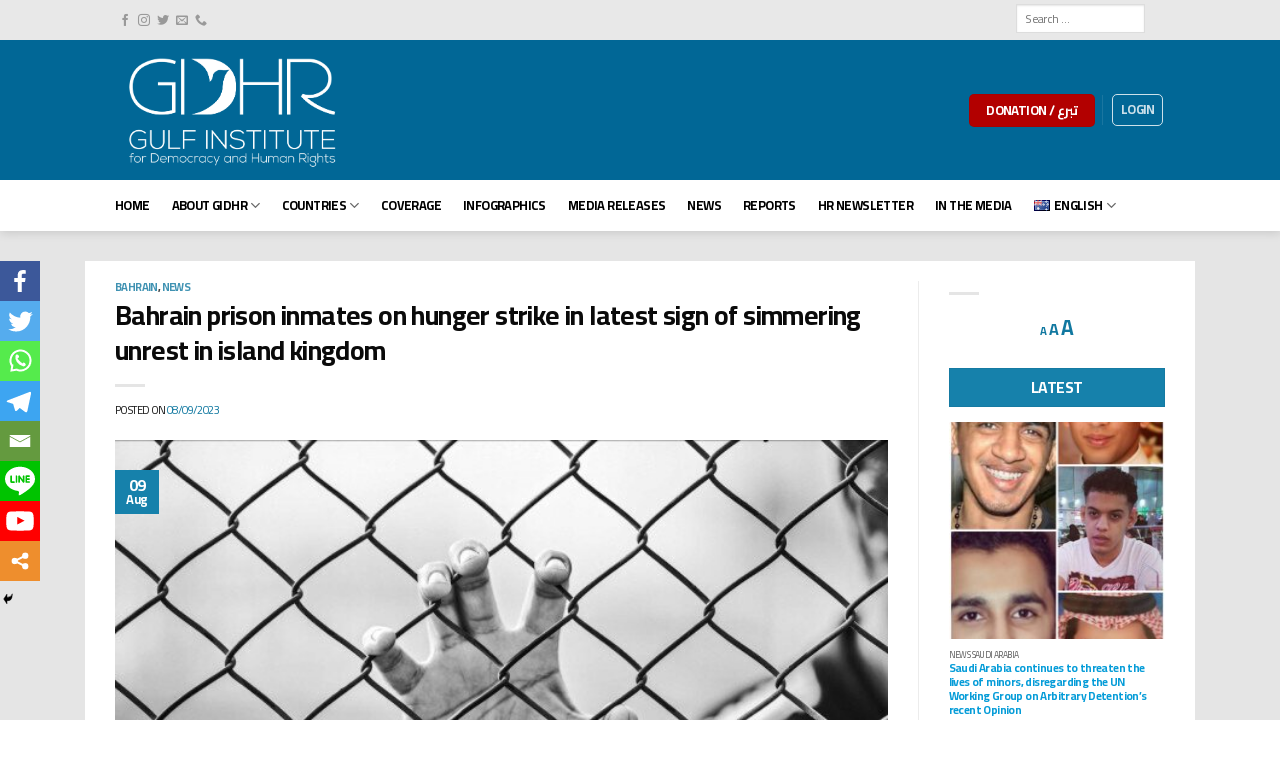

--- FILE ---
content_type: text/html; charset=UTF-8
request_url: https://gidhr.org/?p=6356
body_size: 27170
content:
<!DOCTYPE html>
<!--[if IE 9 ]> <html lang="en-AU" class="ie9 loading-site no-js"> <![endif]-->
<!--[if IE 8 ]> <html lang="en-AU" class="ie8 loading-site no-js"> <![endif]-->
<!--[if (gte IE 9)|!(IE)]><!--><html lang="en-AU" class="loading-site no-js"> <!--<![endif]-->
<head>
	<meta charset="UTF-8" />
	<link rel="profile" href="https://gmpg.org/xfn/11" />
	<link rel="pingback" href="https://gidhr.org/xmlrpc.php" />

	<script>(function(html){html.className = html.className.replace(/\bno-js\b/,'js')})(document.documentElement);</script>
<style type="text/css">			.heateorSssInstagramBackground{background:radial-gradient(circle at 30% 107%,#fdf497 0,#fdf497 5%,#fd5949 45%,#d6249f 60%,#285aeb 90%)}
											.heateor_sss_horizontal_sharing .heateorSssSharing,.heateor_sss_standard_follow_icons_container .heateorSssSharing{
							color: #fff;
						border-width: 0px;
			border-style: solid;
			border-color: transparent;
		}
				.heateor_sss_horizontal_sharing .heateorSssTCBackground{
			color:#666;
		}
				.heateor_sss_horizontal_sharing .heateorSssSharing:hover,.heateor_sss_standard_follow_icons_container .heateorSssSharing:hover{
						border-color: transparent;
		}
		.heateor_sss_vertical_sharing .heateorSssSharing,.heateor_sss_floating_follow_icons_container .heateorSssSharing{
							color: #fff;
						border-width: 0px;
			border-style: solid;
			border-color: transparent;
		}
				.heateor_sss_vertical_sharing .heateorSssTCBackground{
			color:#666;
		}
				.heateor_sss_vertical_sharing .heateorSssSharing:hover,.heateor_sss_floating_follow_icons_container .heateorSssSharing:hover{
						border-color: transparent;
		}
		
		@media screen and (max-width:583px) {.heateor_sss_vertical_sharing{display:none!important}}@media screen and (max-width:583px) {.heateor_sss_floating_follow_icons_container{display:none!important}}div.heateor_sss_mobile_footer{display:none;}@media screen and (max-width:583px){div.heateor_sss_bottom_sharing ul.heateor_sss_sharing_ul i.heateorSssTCBackground{background-color:white}div.heateor_sss_bottom_sharing{width:100%!important;left:0!important;}div.heateor_sss_bottom_sharing li{width:12.5% !important;}div.heateor_sss_bottom_sharing .heateorSssSharing{width: 100% !important;}div.heateor_sss_bottom_sharing div.heateorSssTotalShareCount{font-size:1em!important;line-height:28px!important}div.heateor_sss_bottom_sharing div.heateorSssTotalShareText{font-size:.7em!important;line-height:0px!important}div.heateor_sss_mobile_footer{display:block;height:40px;}.heateor_sss_bottom_sharing{padding:0!important;display:block!important;width: auto!important;bottom:-2px!important;top: auto!important;}.heateor_sss_bottom_sharing .heateor_sss_square_count{line-height: inherit;}.heateor_sss_bottom_sharing .heateorSssSharingArrow{display:none;}.heateor_sss_bottom_sharing .heateorSssTCBackground{margin-right: 1.1em !important}}</style><meta name="viewport" content="width=device-width, initial-scale=1, maximum-scale=1" />
	<!-- This site is optimized with the Yoast SEO plugin v15.7 - https://yoast.com/wordpress/plugins/seo/ -->
	<title>Bahrain prison inmates on hunger strike in latest sign of simmering unrest in island kingdom - GIDHR</title>
	<meta name="robots" content="index, follow, max-snippet:-1, max-image-preview:large, max-video-preview:-1" />
	<link rel="canonical" href="https://gidhr.org/?p=6356" />
	<meta property="og:locale" content="en_US" />
	<meta property="og:type" content="article" />
	<meta property="og:title" content="Bahrain prison inmates on hunger strike in latest sign of simmering unrest in island kingdom - GIDHR" />
	<meta property="og:description" content="Bahrain prison inmates are taking part in a hunger strike over conditions there, activists and authorities said Wednesday, the latest sign of simmering unrest in the island kingdom a decade after the Arab Spring. The strike targets the Jaw Rehabilitation and Reform Center, a facility holding many of the prisoners identified by human rights activists ..." />
	<meta property="og:url" content="https://gidhr.org/?p=6356" />
	<meta property="og:site_name" content="GIDHR" />
	<meta property="article:publisher" content="https://www.facebook.com/GIDHR/" />
	<meta property="article:published_time" content="2023-08-09T12:06:49+00:00" />
	<meta property="og:image" content="https://usercontent.one/wp/gidhr.org/wp-content/uploads/2023/08/3ca70e2e-tplf45u2qnx39jp8u6tmk.jpeg" />
	<meta property="og:image:width" content="640" />
	<meta property="og:image:height" content="359" />
	<meta name="twitter:card" content="summary_large_image" />
	<meta name="twitter:creator" content="@gulfidhr" />
	<meta name="twitter:site" content="@gulfidhr" />
	<meta name="twitter:label1" content="Written by">
	<meta name="twitter:data1" content="GIDHR">
	<meta name="twitter:label2" content="Est. reading time">
	<meta name="twitter:data2" content="1 minute">
	<script type="application/ld+json" class="yoast-schema-graph">{"@context":"https://schema.org","@graph":[{"@type":"Organization","@id":"https://gidhr.org/#organization","name":"\u0645\u0639\u0647\u062f \u0627\u0644\u062e\u0644\u064a\u062c \u0644\u0644\u062f\u064a\u0645\u0642\u0631\u0627\u0637\u064a\u0629 \u0648\u062d\u0642\u0648\u0642 \u0627\u0644\u0625\u0646\u0633\u0627\u0646","url":"https://gidhr.org/","sameAs":["https://www.facebook.com/GIDHR/","https://www.instagram.com/gulfinstitute/","https://twitter.com/gulfidhr"],"logo":{"@type":"ImageObject","@id":"https://gidhr.org/#logo","inLanguage":"en-AU","url":"https://usercontent.one/wp/gidhr.org/wp-content/uploads/2020/08/wlogo-3-5814137.png","width":1350,"height":763,"caption":"\u0645\u0639\u0647\u062f \u0627\u0644\u062e\u0644\u064a\u062c \u0644\u0644\u062f\u064a\u0645\u0642\u0631\u0627\u0637\u064a\u0629 \u0648\u062d\u0642\u0648\u0642 \u0627\u0644\u0625\u0646\u0633\u0627\u0646"},"image":{"@id":"https://gidhr.org/#logo"}},{"@type":"WebSite","@id":"https://gidhr.org/#website","url":"https://gidhr.org/","name":"GIDHR | \u0645\u0639\u0647\u062f \u0627\u0644\u062e\u0644\u064a\u062c \u0644\u0644\u062f\u064a\u0645\u0642\u0631\u0627\u0637\u064a\u0629 \u0648\u062d\u0642\u0648\u0642 \u0627\u0644\u0625\u0646\u0633\u0627\u0646","description":"Gulf Institute for Democracy and Human Rights","publisher":{"@id":"https://gidhr.org/#organization"},"potentialAction":[{"@type":"SearchAction","target":"https://gidhr.org/?s={search_term_string}","query-input":"required name=search_term_string"}],"inLanguage":"en-AU"},{"@type":"ImageObject","@id":"https://gidhr.org/?p=6356#primaryimage","inLanguage":"en-AU","url":"https://usercontent.one/wp/gidhr.org/wp-content/uploads/2023/08/3ca70e2e-tplf45u2qnx39jp8u6tmk.jpeg","width":640,"height":359},{"@type":"WebPage","@id":"https://gidhr.org/?p=6356#webpage","url":"https://gidhr.org/?p=6356","name":"Bahrain prison inmates on hunger strike in latest sign of simmering unrest in island kingdom - GIDHR","isPartOf":{"@id":"https://gidhr.org/#website"},"primaryImageOfPage":{"@id":"https://gidhr.org/?p=6356#primaryimage"},"datePublished":"2023-08-09T12:06:49+00:00","dateModified":"2023-08-09T12:06:49+00:00","inLanguage":"en-AU","potentialAction":[{"@type":"ReadAction","target":["https://gidhr.org/?p=6356"]}]},{"@type":"Article","@id":"https://gidhr.org/?p=6356#article","isPartOf":{"@id":"https://gidhr.org/?p=6356#webpage"},"author":{"@id":"https://gidhr.org/#/schema/person/9d9ed7f011b5c0d84bb5212c87456c2e"},"headline":"Bahrain prison inmates on hunger strike in latest sign of simmering unrest in island kingdom","datePublished":"2023-08-09T12:06:49+00:00","dateModified":"2023-08-09T12:06:49+00:00","mainEntityOfPage":{"@id":"https://gidhr.org/?p=6356#webpage"},"publisher":{"@id":"https://gidhr.org/#organization"},"image":{"@id":"https://gidhr.org/?p=6356#primaryimage"},"articleSection":"Bahrain,News","inLanguage":"en-AU"},{"@type":"Person","@id":"https://gidhr.org/#/schema/person/9d9ed7f011b5c0d84bb5212c87456c2e","name":"GIDHR","image":{"@type":"ImageObject","@id":"https://gidhr.org/#personlogo","inLanguage":"en-AU","url":"https://secure.gravatar.com/avatar/81e5d4dbedc1812170938129447ff764?s=96&d=mm&r=g","caption":"GIDHR"},"sameAs":["https://gidhr.org"]}]}</script>
	<!-- / Yoast SEO plugin. -->


<link rel='dns-prefetch' href='//fonts.googleapis.com' />
<link rel='dns-prefetch' href='//s.w.org' />
<link rel="alternate" type="application/rss+xml" title="GIDHR &raquo; Feed" href="https://gidhr.org" />
		<script type="text/javascript">
			window._wpemojiSettings = {"baseUrl":"https:\/\/s.w.org\/images\/core\/emoji\/13.0.1\/72x72\/","ext":".png","svgUrl":"https:\/\/s.w.org\/images\/core\/emoji\/13.0.1\/svg\/","svgExt":".svg","source":{"concatemoji":"https:\/\/gidhr.org\/wp-includes\/js\/wp-emoji-release.min.js?ver=5.6.16"}};
			!function(e,a,t){var n,r,o,i=a.createElement("canvas"),p=i.getContext&&i.getContext("2d");function s(e,t){var a=String.fromCharCode;p.clearRect(0,0,i.width,i.height),p.fillText(a.apply(this,e),0,0);e=i.toDataURL();return p.clearRect(0,0,i.width,i.height),p.fillText(a.apply(this,t),0,0),e===i.toDataURL()}function c(e){var t=a.createElement("script");t.src=e,t.defer=t.type="text/javascript",a.getElementsByTagName("head")[0].appendChild(t)}for(o=Array("flag","emoji"),t.supports={everything:!0,everythingExceptFlag:!0},r=0;r<o.length;r++)t.supports[o[r]]=function(e){if(!p||!p.fillText)return!1;switch(p.textBaseline="top",p.font="600 32px Arial",e){case"flag":return s([127987,65039,8205,9895,65039],[127987,65039,8203,9895,65039])?!1:!s([55356,56826,55356,56819],[55356,56826,8203,55356,56819])&&!s([55356,57332,56128,56423,56128,56418,56128,56421,56128,56430,56128,56423,56128,56447],[55356,57332,8203,56128,56423,8203,56128,56418,8203,56128,56421,8203,56128,56430,8203,56128,56423,8203,56128,56447]);case"emoji":return!s([55357,56424,8205,55356,57212],[55357,56424,8203,55356,57212])}return!1}(o[r]),t.supports.everything=t.supports.everything&&t.supports[o[r]],"flag"!==o[r]&&(t.supports.everythingExceptFlag=t.supports.everythingExceptFlag&&t.supports[o[r]]);t.supports.everythingExceptFlag=t.supports.everythingExceptFlag&&!t.supports.flag,t.DOMReady=!1,t.readyCallback=function(){t.DOMReady=!0},t.supports.everything||(n=function(){t.readyCallback()},a.addEventListener?(a.addEventListener("DOMContentLoaded",n,!1),e.addEventListener("load",n,!1)):(e.attachEvent("onload",n),a.attachEvent("onreadystatechange",function(){"complete"===a.readyState&&t.readyCallback()})),(n=t.source||{}).concatemoji?c(n.concatemoji):n.wpemoji&&n.twemoji&&(c(n.twemoji),c(n.wpemoji)))}(window,document,window._wpemojiSettings);
		</script>
		<style type="text/css">
img.wp-smiley,
img.emoji {
	display: inline !important;
	border: none !important;
	box-shadow: none !important;
	height: 1em !important;
	width: 1em !important;
	margin: 0 .07em !important;
	vertical-align: -0.1em !important;
	background: none !important;
	padding: 0 !important;
}
</style>
	<link rel='stylesheet' id='wp-block-library-css'  href='https://gidhr.org/wp-includes/css/dist/block-library/style.min.css?ver=5.6.16' type='text/css' media='all' />
<link rel='stylesheet' id='wc-block-vendors-style-css'  href='https://gidhr.org/wp-content/plugins/woocommerce/packages/woocommerce-blocks/build/vendors-style.css?ver=4.0.0' type='text/css' media='all' />
<link rel='stylesheet' id='wc-block-style-css'  href='https://gidhr.org/wp-content/plugins/woocommerce/packages/woocommerce-blocks/build/style.css?ver=4.0.0' type='text/css' media='all' />
<link rel='stylesheet' id='contact-form-7-css'  href='https://gidhr.org/wp-content/plugins/contact-form-7/includes/css/styles.css?ver=5.3.2' type='text/css' media='all' />
<link rel='stylesheet' id='oc_cb_css_fr-css'  href='https://gidhr.org/wp-content/plugins/onecom-themes-plugins/assets/min-css/cookie-banner-frontend.min.css?ver=5.6.16' type='text/css' media='all' />
<link rel='stylesheet' id='searchandfilter-css'  href='https://gidhr.org/wp-content/plugins/search-filter/style.css?ver=1' type='text/css' media='all' />
<style id='woocommerce-inline-inline-css' type='text/css'>
.woocommerce form .form-row .required { visibility: visible; }
</style>
<link rel='stylesheet' id='flatsome-icons-css'  href='https://gidhr.org/wp-content/themes/flatsome/assets/css/fl-icons.css?ver=3.12' type='text/css' media='all' />
<link rel='stylesheet' id='heateor_sss_frontend_css-css'  href='https://gidhr.org/wp-content/plugins/sassy-social-share/public/css/sassy-social-share-public.css?ver=3.3.19' type='text/css' media='all' />
<link rel='stylesheet' id='heateor_sss_sharing_default_svg-css'  href='https://gidhr.org/wp-content/plugins/sassy-social-share/admin/css/sassy-social-share-svg.css?ver=3.3.19' type='text/css' media='all' />
<link rel='stylesheet' id='flatsome-main-css'  href='https://gidhr.org/wp-content/themes/flatsome/assets/css/flatsome.css?ver=3.13.1' type='text/css' media='all' />
<link rel='stylesheet' id='flatsome-shop-css'  href='https://gidhr.org/wp-content/themes/flatsome/assets/css/flatsome-shop.css?ver=3.13.1' type='text/css' media='all' />
<link rel='stylesheet' id='flatsome-style-css'  href='https://gidhr.org/wp-content/themes/flatsome-child/style.css?ver=3.0' type='text/css' media='all' />
<link rel='stylesheet' id='flatsome-googlefonts-css'  href='//fonts.googleapis.com/css?family=Cairo%3Aregular%2C700%2Cregular%2C700%7CDancing+Script%3Aregular%2C400&#038;display=swap&#038;ver=3.9' type='text/css' media='all' />
<script type="text/javascript">(function(a,d){if(a._nsl===d){a._nsl=[];var c=function(){if(a.jQuery===d)setTimeout(c,33);else{for(var b=0;b<a._nsl.length;b++)a._nsl[b].call(a,a.jQuery);a._nsl={push:function(b){b.call(a,a.jQuery)}}}};c()}})(window);</script><script type='text/javascript' src='https://gidhr.org/wp-includes/js/jquery/jquery.min.js?ver=3.5.1' id='jquery-core-js'></script>
<script type='text/javascript' src='https://gidhr.org/wp-includes/js/jquery/jquery-migrate.min.js?ver=3.3.2' id='jquery-migrate-js'></script>
<link rel="https://api.w.org/" href="https://gidhr.org/index.php?rest_route=/" /><link rel="alternate" type="application/json" href="https://gidhr.org/index.php?rest_route=/wp/v2/posts/6356" /><link rel="EditURI" type="application/rsd+xml" title="RSD" href="https://gidhr.org/xmlrpc.php?rsd" />
<link rel="wlwmanifest" type="application/wlwmanifest+xml" href="https://gidhr.org/wp-includes/wlwmanifest.xml" /> 
<meta name="generator" content="WordPress 5.6.16" />
<meta name="generator" content="WooCommerce 4.9.5" />
<link rel='shortlink' href='https://gidhr.org/?p=6356' />
<link rel="alternate" type="application/json+oembed" href="https://gidhr.org/index.php?rest_route=%2Foembed%2F1.0%2Fembed&#038;url=https%3A%2F%2Fgidhr.org%2F%3Fp%3D6356" />
<link rel="alternate" type="text/xml+oembed" href="https://gidhr.org/index.php?rest_route=%2Foembed%2F1.0%2Fembed&#038;url=https%3A%2F%2Fgidhr.org%2F%3Fp%3D6356&#038;format=xml" />
<style>[class*=" icon-oc-"],[class^=icon-oc-]{speak:none;font-style:normal;font-weight:400;font-variant:normal;text-transform:none;line-height:1;-webkit-font-smoothing:antialiased;-moz-osx-font-smoothing:grayscale}.icon-oc-one-com-white-32px-fill:before{content:"901"}.icon-oc-one-com:before{content:"900"}#one-com-icon,.toplevel_page_onecom-wp .wp-menu-image{speak:none;display:flex;align-items:center;justify-content:center;text-transform:none;line-height:1;-webkit-font-smoothing:antialiased;-moz-osx-font-smoothing:grayscale}.onecom-wp-admin-bar-item>a,.toplevel_page_onecom-wp>.wp-menu-name{font-size:16px;font-weight:400;line-height:1}.toplevel_page_onecom-wp>.wp-menu-name img{width:69px;height:9px;}.wp-submenu-wrap.wp-submenu>.wp-submenu-head>img{width:88px;height:auto}.onecom-wp-admin-bar-item>a img{height:7px!important}.onecom-wp-admin-bar-item>a img,.toplevel_page_onecom-wp>.wp-menu-name img{opacity:.8}.onecom-wp-admin-bar-item.hover>a img,.toplevel_page_onecom-wp.wp-has-current-submenu>.wp-menu-name img,li.opensub>a.toplevel_page_onecom-wp>.wp-menu-name img{opacity:1}#one-com-icon:before,.onecom-wp-admin-bar-item>a:before,.toplevel_page_onecom-wp>.wp-menu-image:before{content:'';position:static!important;background-color:rgba(240,245,250,.4);border-radius:102px;width:18px;height:18px;padding:0!important}.onecom-wp-admin-bar-item>a:before{width:14px;height:14px}.onecom-wp-admin-bar-item.hover>a:before,.toplevel_page_onecom-wp.opensub>a>.wp-menu-image:before,.toplevel_page_onecom-wp.wp-has-current-submenu>.wp-menu-image:before{background-color:#76b82a}.onecom-wp-admin-bar-item>a{display:inline-flex!important;align-items:center;justify-content:center}#one-com-logo-wrapper{font-size:4em}#one-com-icon{vertical-align:middle}</style>
	<style id="zeno-font-resizer" type="text/css">
		p.zeno_font_resizer .screen-reader-text {
			border: 0;
			clip: rect(1px, 1px, 1px, 1px);
			clip-path: inset(50%);
			height: 1px;
			margin: -1px;
			overflow: hidden;
			padding: 0;
			position: absolute;
			width: 1px;
			word-wrap: normal !important;
		}
	</style>
	<style>.bg{opacity: 0; transition: opacity 1s; -webkit-transition: opacity 1s;} .bg-loaded{opacity: 1;}</style><!--[if IE]><link rel="stylesheet" type="text/css" href="https://gidhr.org/wp-content/themes/flatsome/assets/css/ie-fallback.css"><script src="//cdnjs.cloudflare.com/ajax/libs/html5shiv/3.6.1/html5shiv.js"></script><script>var head = document.getElementsByTagName('head')[0],style = document.createElement('style');style.type = 'text/css';style.styleSheet.cssText = ':before,:after{content:none !important';head.appendChild(style);setTimeout(function(){head.removeChild(style);}, 0);</script><script src="https://usercontent.one/wp/gidhr.org/wp-content/themes/flatsome/assets/libs/ie-flexibility.js"></script><![endif]-->	<noscript><style>.woocommerce-product-gallery{ opacity: 1 !important; }</style></noscript>
	<style id="custom-css" type="text/css">:root {--primary-color: #1681ab;}.sticky-add-to-cart--active, #wrapper,#main,#main.dark{background-color: #e3e6e7}.header-main{height: 140px}#logo img{max-height: 140px}#logo{width:239px;}#logo img{padding:5px 0;}.header-bottom{min-height: 10px}.header-top{min-height: 36px}.transparent .header-main{height: 90px}.transparent #logo img{max-height: 90px}.has-transparent + .page-title:first-of-type,.has-transparent + #main > .page-title,.has-transparent + #main > div > .page-title,.has-transparent + #main .page-header-wrapper:first-of-type .page-title{padding-top: 170px;}.header.show-on-scroll,.stuck .header-main{height:70px!important}.stuck #logo img{max-height: 70px!important}.header-bg-color, .header-wrapper {background-color: #016796}.header-bottom {background-color: #ffffff}.header-main .nav > li > a{line-height: 16px }.header-bottom-nav > li > a{line-height: 31px }@media (max-width: 549px) {.header-main{height: 96px}#logo img{max-height: 96px}}.header-top{background-color:#e8e8e8!important;}/* Color */.accordion-title.active, .has-icon-bg .icon .icon-inner,.logo a, .primary.is-underline, .primary.is-link, .badge-outline .badge-inner, .nav-outline > li.active> a,.nav-outline >li.active > a, .cart-icon strong,[data-color='primary'], .is-outline.primary{color: #1681ab;}/* Color !important */[data-text-color="primary"]{color: #1681ab!important;}/* Background Color */[data-text-bg="primary"]{background-color: #1681ab;}/* Background */.scroll-to-bullets a,.featured-title, .label-new.menu-item > a:after, .nav-pagination > li > .current,.nav-pagination > li > span:hover,.nav-pagination > li > a:hover,.has-hover:hover .badge-outline .badge-inner,button[type="submit"], .button.wc-forward:not(.checkout):not(.checkout-button), .button.submit-button, .button.primary:not(.is-outline),.featured-table .title,.is-outline:hover, .has-icon:hover .icon-label,.nav-dropdown-bold .nav-column li > a:hover, .nav-dropdown.nav-dropdown-bold > li > a:hover, .nav-dropdown-bold.dark .nav-column li > a:hover, .nav-dropdown.nav-dropdown-bold.dark > li > a:hover, .is-outline:hover, .tagcloud a:hover,.grid-tools a, input[type='submit']:not(.is-form), .box-badge:hover .box-text, input.button.alt,.nav-box > li > a:hover,.nav-box > li.active > a,.nav-pills > li.active > a ,.current-dropdown .cart-icon strong, .cart-icon:hover strong, .nav-line-bottom > li > a:before, .nav-line-grow > li > a:before, .nav-line > li > a:before,.banner, .header-top, .slider-nav-circle .flickity-prev-next-button:hover svg, .slider-nav-circle .flickity-prev-next-button:hover .arrow, .primary.is-outline:hover, .button.primary:not(.is-outline), input[type='submit'].primary, input[type='submit'].primary, input[type='reset'].button, input[type='button'].primary, .badge-inner{background-color: #1681ab;}/* Border */.nav-vertical.nav-tabs > li.active > a,.scroll-to-bullets a.active,.nav-pagination > li > .current,.nav-pagination > li > span:hover,.nav-pagination > li > a:hover,.has-hover:hover .badge-outline .badge-inner,.accordion-title.active,.featured-table,.is-outline:hover, .tagcloud a:hover,blockquote, .has-border, .cart-icon strong:after,.cart-icon strong,.blockUI:before, .processing:before,.loading-spin, .slider-nav-circle .flickity-prev-next-button:hover svg, .slider-nav-circle .flickity-prev-next-button:hover .arrow, .primary.is-outline:hover{border-color: #1681ab}.nav-tabs > li.active > a{border-top-color: #1681ab}.widget_shopping_cart_content .blockUI.blockOverlay:before { border-left-color: #1681ab }.woocommerce-checkout-review-order .blockUI.blockOverlay:before { border-left-color: #1681ab }/* Fill */.slider .flickity-prev-next-button:hover svg,.slider .flickity-prev-next-button:hover .arrow{fill: #1681ab;}/* Background Color */[data-icon-label]:after, .secondary.is-underline:hover,.secondary.is-outline:hover,.icon-label,.button.secondary:not(.is-outline),.button.alt:not(.is-outline), .badge-inner.on-sale, .button.checkout, .single_add_to_cart_button, .current .breadcrumb-step{ background-color:#46474f; }[data-text-bg="secondary"]{background-color: #46474f;}/* Color */.secondary.is-underline,.secondary.is-link, .secondary.is-outline,.stars a.active, .star-rating:before, .woocommerce-page .star-rating:before,.star-rating span:before, .color-secondary{color: #46474f}/* Color !important */[data-text-color="secondary"]{color: #46474f!important;}/* Border */.secondary.is-outline:hover{border-color:#46474f}body{font-size: 100%;}body{font-family:"Cairo", sans-serif}body{font-weight: 0}body{color: #191919}.nav > li > a {font-family:"Cairo", sans-serif;}.mobile-sidebar-levels-2 .nav > li > ul > li > a {font-family:"Cairo", sans-serif;}.nav > li > a {font-weight: 700;}.mobile-sidebar-levels-2 .nav > li > ul > li > a {font-weight: 700;}h1,h2,h3,h4,h5,h6,.heading-font, .off-canvas-center .nav-sidebar.nav-vertical > li > a{font-family: "Cairo", sans-serif;}h1,h2,h3,h4,h5,h6,.heading-font,.banner h1,.banner h2{font-weight: 700;}h1,h2,h3,h4,h5,h6,.heading-font{color: #0a0a0a;}.alt-font{font-family: "Dancing Script", sans-serif;}.alt-font{font-weight: 400!important;}.header:not(.transparent) .header-bottom-nav.nav > li > a{color: #000000;}a{color: #1178a0;}@media screen and (min-width: 550px){.products .box-vertical .box-image{min-width: 300px!important;width: 300px!important;}}.footer-2{background-color: #016796}.absolute-footer, html{background-color: #ffffff}/* Custom CSS Mobile */@media (max-width: 549px){.footer-2 {display: none;}.goupup {margin-top: -40px}}.label-new.menu-item > a:after{content:"New";}.label-hot.menu-item > a:after{content:"Hot";}.label-sale.menu-item > a:after{content:"Sale";}.label-popular.menu-item > a:after{content:"Popular";}</style>		<style type="text/css" id="wp-custom-css">
			.reportttts .box-text h5 {
	display: none !important;
}

.textcolor .box-text h5 {
	color: #059cd8;
}

.textcolor .is-divider {
height: 1px;
max-width: 100%;
}

h1,h2,h3,h4, h5, h6, p, ui, ul, a, button, title,.h1,.h2,.h3,.h4, .h5, .h6, .p, .ui, .ul, a, .button, .title,  .heading-font, .nav > li > a, span, .tm-extra-product-options .tm-epo-element-label, .text-right .button:last-of-type, .text-center .button:last-of-type, button, input, select, textarea, .box-text p, p, .nav>li>a, span.widget-title {
	letter-spacing: -0.6px;
}

.hey:lang(ar) {
	display: none;
}

.heyar:lang(en) {
	display: none;
}

p, .entry-content {
	text-align: justify;
}

.meta-author, .byline {
	display: none;
}

#main {
background-color: #e5e5e5;
}

.row-divided {
	background-color: #fff;
	padding-top: 20px;
}

.page-title { display: none;}

.ali .is-uppercase, .ali .uppercase {
	background: #059cd8;
	font-size: 10px;
}

.wpcf7 label {
display: inline-block;
width: 100%;
text-align: right;
}

input[type='submit'], input[type='reset'], input[type='button']{
	width: 94%;
}

.op-8 {
	color: red;
}

.category-437 .entry-image img, .category-437 .badge, .category-750 .entry-image img, .category-750 .badge  {
	display: none !important;
}

 .category-3189 .entry-image, .category-3189 .badge {
	display: none !important;
}

.nonotext .box-text {
	display: none;
}

.header-top input[type='submit'] {
	display: none;
}


.header-top form {
margin-top: 4px !important;
}

.wpcf7-form-control-wrap {
	max-width: 592px !important;
}		</style>
		</head>

<body data-rsssl=1 class="post-template-default single single-post postid-6356 single-format-standard theme-flatsome woocommerce-no-js full-width header-shadow box-shadow lightbox nav-dropdown-has-arrow nav-dropdown-has-shadow nav-dropdown-has-border">


<a class="skip-link screen-reader-text" href="#main">Skip to content</a>

<div id="wrapper">

	
	<header id="header" class="header ">
		<div class="header-wrapper">
			<div id="top-bar" class="header-top hide-for-sticky">
    <div class="flex-row container">
      <div class="flex-col hide-for-medium flex-left">
          <ul class="nav nav-left medium-nav-center nav-small  nav-divided">
              <li class="html header-social-icons ml-0">
	<div class="social-icons follow-icons" ><a href="https://www.facebook.com/GIDHR/" target="_blank" data-label="Facebook"  rel="noopener noreferrer nofollow" class="icon plain facebook tooltip" title="Follow on Facebook"><i class="icon-facebook" ></i></a><a href="https://www.instagram.com/gulfinstitute/" target="_blank" rel="noopener noreferrer nofollow" data-label="Instagram" class="icon plain  instagram tooltip" title="Follow on Instagram"><i class="icon-instagram" ></i></a><a href="https://twitter.com/gulfidhr" target="_blank"  data-label="Twitter"  rel="noopener noreferrer nofollow" class="icon plain  twitter tooltip" title="Follow on Twitter"><i class="icon-twitter" ></i></a><a href="mailto:info@gidhr.com" data-label="E-mail"  rel="nofollow" class="icon plain  email tooltip" title="Send us an email"><i class="icon-envelop" ></i></a><a href="tel:+61413984959 " target="_blank"  data-label="Phone"  rel="noopener noreferrer nofollow" class="icon plain  phone tooltip" title="Call us"><i class="icon-phone" ></i></a></div></li>          </ul>
      </div>

      <div class="flex-col hide-for-medium flex-center">
          <ul class="nav nav-center nav-small  nav-divided">
                        </ul>
      </div>

      <div class="flex-col hide-for-medium flex-right">
         <ul class="nav top-bar-nav nav-right nav-small  nav-divided">
              <li class="html custom html_topbar_right">
				<form action="" method="post" class="searchandfilter">
					<div>
						<ul><li><input type="text" name="ofsearch" placeholder="Search &hellip;" value=""></li><li><input type="hidden" name="ofsubmitted" value="1">
							<input type="submit" value="Submit">
						</li></ul></div>
				</form></li>          </ul>
      </div>

            <div class="flex-col show-for-medium flex-grow">
          <ul class="nav nav-center nav-small mobile-nav  nav-divided">
              <li class="html header-social-icons ml-0">
	<div class="social-icons follow-icons" ><a href="https://www.facebook.com/GIDHR/" target="_blank" data-label="Facebook"  rel="noopener noreferrer nofollow" class="icon plain facebook tooltip" title="Follow on Facebook"><i class="icon-facebook" ></i></a><a href="https://www.instagram.com/gulfinstitute/" target="_blank" rel="noopener noreferrer nofollow" data-label="Instagram" class="icon plain  instagram tooltip" title="Follow on Instagram"><i class="icon-instagram" ></i></a><a href="https://twitter.com/gulfidhr" target="_blank"  data-label="Twitter"  rel="noopener noreferrer nofollow" class="icon plain  twitter tooltip" title="Follow on Twitter"><i class="icon-twitter" ></i></a><a href="mailto:info@gidhr.com" data-label="E-mail"  rel="nofollow" class="icon plain  email tooltip" title="Send us an email"><i class="icon-envelop" ></i></a><a href="tel:+61413984959 " target="_blank"  data-label="Phone"  rel="noopener noreferrer nofollow" class="icon plain  phone tooltip" title="Call us"><i class="icon-phone" ></i></a></div></li>          </ul>
      </div>
      
    </div>
</div>
<div id="masthead" class="header-main hide-for-sticky nav-dark">
      <div class="header-inner flex-row container logo-left" role="navigation">

          <!-- Logo -->
          <div id="logo" class="flex-col logo">
            <!-- Header logo -->
<a href="https://gidhr.org/" title="GIDHR - Gulf Institute for Democracy and Human Rights" rel="home">
    <img width="239" height="140" src="https://usercontent.one/wp/gidhr.org/wp-content/uploads/2019/12/wlogo3.png" class="header_logo header-logo" alt="GIDHR"/><img  width="239" height="140" src="https://usercontent.one/wp/gidhr.org/wp-content/uploads/2019/12/wlogo.png" class="header-logo-dark" alt="GIDHR"/></a>
          </div>

          <!-- Mobile Left Elements -->
          <div class="flex-col show-for-medium flex-left">
            <ul class="mobile-nav nav nav-left ">
                          </ul>
          </div>

          <!-- Left Elements -->
          <div class="flex-col hide-for-medium flex-left
            flex-grow">
            <ul class="header-nav header-nav-main nav nav-left  nav-size-medium nav-spacing-xsmall nav-uppercase" >
                          </ul>
          </div>

          <!-- Right Elements -->
          <div class="flex-col hide-for-medium flex-right">
            <ul class="header-nav header-nav-main nav nav-right  nav-size-medium nav-spacing-xsmall nav-uppercase">
              <li class="html header-button-1">
	<div class="header-button">
	<a href="#" class="button alert"  style="border-radius:5px;">
    <span>Donation / تبرع</span>
  </a>
	</div>
</li>


<li class="header-divider"></li><li class="account-item has-icon
    "
>
<div class="header-button">
<a href="https://gidhr.org/?page_id=3637"
    class="nav-top-link nav-top-not-logged-in icon button round is-outline is-small"
    data-open="#login-form-popup"  >
    <span>
    Login      </span>
  
</a>

</div>

</li>
            </ul>
          </div>

          <!-- Mobile Right Elements -->
          <div class="flex-col show-for-medium flex-right">
            <ul class="mobile-nav nav nav-right ">
              <li class="has-dropdown header-language-dropdown">
	<a href="#">
		English		<i class="image-icon"><img src="https://usercontent.one/wp/gidhr.org/wp-content/plugins/polylang/flags/au.png" alt="English"/></i>		<i class="icon-angle-down" ></i>	</a>
	<ul class="nav-dropdown nav-dropdown-default">
		<li><a href="https://gidhr.org/?p=6356" hreflang="en"><i class="icon-image"><img src="https://usercontent.one/wp/gidhr.org/wp-content/plugins/polylang/flags/au.png" alt="English"/></i> English</a></li><li><a href="https://gidhr.org/?page_id=3408" hreflang="ar"><i class="icon-image"><img src="https://usercontent.one/wp/gidhr.org/wp-content/plugins/polylang/flags/bh.png" alt="العربية"/></i> العربية</a></li>	</ul>
</li>
<li class="nav-icon has-icon">
  		<a href="#" data-open="#main-menu" data-pos="right" data-bg="main-menu-overlay" data-color="" class="is-small" aria-label="Menu" aria-controls="main-menu" aria-expanded="false">
		
		  <i class="icon-menu" ></i>
		  		</a>
	</li>            </ul>
          </div>

      </div>
     
            <div class="container"><div class="top-divider full-width"></div></div>
      </div><div id="wide-nav" class="header-bottom wide-nav hide-for-sticky hide-for-medium">
    <div class="flex-row container">

                        <div class="flex-col hide-for-medium flex-left">
                <ul class="nav header-nav header-bottom-nav nav-left  nav-spacing-large nav-uppercase">
                    <li id="menu-item-3412" class="menu-item menu-item-type-post_type menu-item-object-page menu-item-home menu-item-3412 menu-item-design-default"><a href="https://gidhr.org/" class="nav-top-link">Home</a></li>
<li id="menu-item-3566" class="menu-item menu-item-type-custom menu-item-object-custom menu-item-has-children menu-item-3566 menu-item-design-default has-dropdown"><a href="#" class="nav-top-link">About GIDHR<i class="icon-angle-down" ></i></a>
<ul class="sub-menu nav-dropdown nav-dropdown-default">
	<li id="menu-item-3532" class="menu-item menu-item-type-post_type menu-item-object-page menu-item-3532"><a href="https://gidhr.org/?page_id=3493">Why GIDHR?</a></li>
</ul>
</li>
<li id="menu-item-3380" class="menu-item menu-item-type-taxonomy menu-item-object-category current-post-ancestor menu-item-has-children menu-item-3380 menu-item-design-default has-dropdown"><a href="https://gidhr.org/?cat=22" class="nav-top-link">Countries<i class="icon-angle-down" ></i></a>
<ul class="sub-menu nav-dropdown nav-dropdown-default">
	<li id="menu-item-3382" class="menu-item menu-item-type-taxonomy menu-item-object-category current-post-ancestor current-menu-parent current-custom-parent menu-item-3382 active"><a href="https://gidhr.org/?cat=24">Bahrain</a></li>
	<li id="menu-item-3384" class="menu-item menu-item-type-taxonomy menu-item-object-category menu-item-3384"><a href="https://gidhr.org/?cat=25">Saudi Arabia</a></li>
	<li id="menu-item-3386" class="menu-item menu-item-type-taxonomy menu-item-object-category menu-item-3386"><a href="https://gidhr.org/?cat=26">Yemen</a></li>
	<li id="menu-item-3385" class="menu-item menu-item-type-taxonomy menu-item-object-category menu-item-3385"><a href="https://gidhr.org/?cat=27">UAE</a></li>
	<li id="menu-item-3381" class="menu-item menu-item-type-taxonomy menu-item-object-category menu-item-3381"><a href="https://gidhr.org/?cat=364">All Counties</a></li>
</ul>
</li>
<li id="menu-item-3387" class="menu-item menu-item-type-taxonomy menu-item-object-category menu-item-3387 menu-item-design-default"><a href="https://gidhr.org/?cat=16" class="nav-top-link">Coverage</a></li>
<li id="menu-item-4650" class="menu-item menu-item-type-post_type menu-item-object-page menu-item-4650 menu-item-design-default"><a href="https://gidhr.org/?page_id=4645" class="nav-top-link">Infographics</a></li>
<li id="menu-item-3389" class="menu-item menu-item-type-taxonomy menu-item-object-category menu-item-3389 menu-item-design-default"><a href="https://gidhr.org/?cat=18" class="nav-top-link">Media Releases</a></li>
<li id="menu-item-3390" class="menu-item menu-item-type-taxonomy menu-item-object-category current-post-ancestor current-menu-parent current-custom-parent menu-item-3390 active menu-item-design-default"><a href="https://gidhr.org/?cat=19" class="nav-top-link">News</a></li>
<li id="menu-item-4428" class="menu-item menu-item-type-post_type menu-item-object-page menu-item-4428 menu-item-design-default"><a href="https://gidhr.org/?page_id=4421" class="nav-top-link">Reports</a></li>
<li id="menu-item-4427" class="menu-item menu-item-type-post_type menu-item-object-page menu-item-4427 menu-item-design-default"><a href="https://gidhr.org/?page_id=4423" class="nav-top-link">HR Newsletter</a></li>
<li id="menu-item-3851" class="menu-item menu-item-type-taxonomy menu-item-object-category menu-item-3851 menu-item-design-default"><a href="https://gidhr.org/?cat=741" class="nav-top-link">In the Media</a></li>
<li id="menu-item-3413" class="pll-parent-menu-item menu-item menu-item-type-custom menu-item-object-custom current-menu-parent menu-item-has-children menu-item-3413 active menu-item-design-default has-dropdown"><a href="#pll_switcher" class="nav-top-link"><img src="[data-uri]" title="English" alt="English" width="16" height="11" style="width: 16px; height: 11px;" /><span style="margin-left:0.3em;">English</span><i class="icon-angle-down" ></i></a>
<ul class="sub-menu nav-dropdown nav-dropdown-default">
	<li id="menu-item-3413-en" class="lang-item lang-item-29 lang-item-en current-lang lang-item-first menu-item menu-item-type-custom menu-item-object-custom menu-item-3413-en"><a href="https://gidhr.org/?p=6356" hreflang="en-AU" lang="en-AU"><img src="[data-uri]" title="English" alt="English" width="16" height="11" style="width: 16px; height: 11px;" /><span style="margin-left:0.3em;">English</span></a></li>
	<li id="menu-item-3413-ar" class="lang-item lang-item-32 lang-item-ar no-translation menu-item menu-item-type-custom menu-item-object-custom menu-item-3413-ar"><a href="https://gidhr.org/?page_id=3408" hreflang="ar" lang="ar"><img src="[data-uri]" title="العربية" alt="العربية" width="16" height="11" style="width: 16px; height: 11px;" /><span style="margin-left:0.3em;">العربية</span></a></li>
</ul>
</li>
                </ul>
            </div>
            
            
                        <div class="flex-col hide-for-medium flex-right flex-grow">
              <ul class="nav header-nav header-bottom-nav nav-right  nav-spacing-large nav-uppercase">
                                 </ul>
            </div>
            
            
    </div>
</div>

<div class="header-bg-container fill"><div class="header-bg-image fill"></div><div class="header-bg-color fill"></div></div>		</div>
	</header>

	
	<main id="main" class="">

<div id="content" class="blog-wrapper blog-single page-wrapper">
	

<div class="row row-large row-divided ">

	<div class="large-9 col">
		


<article id="post-6356" class="post-6356 post type-post status-publish format-standard has-post-thumbnail hentry category-bahrain category-news">
	<div class="article-inner ">
		<header class="entry-header">
	<div class="entry-header-text entry-header-text-top text-left">
		<h6 class="entry-category is-xsmall">
	<a href="https://gidhr.org/?cat=24" rel="category">Bahrain</a>, <a href="https://gidhr.org/?cat=19" rel="category">News</a></h6>

<h1 class="entry-title">Bahrain prison inmates on hunger strike in latest sign of simmering unrest in island kingdom</h1>
<div class="entry-divider is-divider small"></div>

	<div class="entry-meta uppercase is-xsmall">
		<span class="posted-on">Posted on <a href="https://gidhr.org/?p=6356" rel="bookmark"><time class="entry-date published updated" datetime="2023-08-09T13:06:49+01:00">08/09/2023</time></a></span><span class="byline"> by <span class="meta-author vcard"><a class="url fn n" href="https://gidhr.org/?author=2">GIDHR</a></span></span>	</div>
	</div>
						<div class="entry-image relative">
				<a href="https://gidhr.org/?p=6356">
    <img width="640" height="359" src="https://usercontent.one/wp/gidhr.org/wp-content/uploads/2023/08/3ca70e2e-tplf45u2qnx39jp8u6tmk.jpeg" class="attachment-large size-large wp-post-image" alt="" loading="lazy" srcset="https://usercontent.one/wp/gidhr.org/wp-content/uploads/2023/08/3ca70e2e-tplf45u2qnx39jp8u6tmk.jpeg 640w, https://usercontent.one/wp/gidhr.org/wp-content/uploads/2023/08/3ca70e2e-tplf45u2qnx39jp8u6tmk-600x337.jpeg 600w" sizes="(max-width: 640px) 100vw, 640px" /></a>
				<div class="badge absolute top post-date badge-square">
	<div class="badge-inner">
		<span class="post-date-day">09</span><br>
		<span class="post-date-month is-small">Aug</span>
	</div>
</div>			</div>
			</header>
		<div class="entry-content single-page">

	<div class='heateorSssClear'></div><div  class='heateor_sss_sharing_container heateor_sss_horizontal_sharing' heateor-sss-data-href='https://gidhr.org/?p=6356'><div class='heateor_sss_sharing_title' style="font-weight:bold" ></div><ul class="heateor_sss_sharing_ul"><li class="heateorSssSharingRound"><i style="width:20px;height:20px;" alt="Facebook" Title="Facebook" class="heateorSssSharing heateorSssFacebookBackground" onclick='heateorSssPopup("https://www.facebook.com/sharer/sharer.php?u=https%3A%2F%2Fgidhr.org%2F%3Fp%3D6356")'><ss style="display:block;" class="heateorSssSharingSvg heateorSssFacebookSvg"></ss></i></li><li class="heateorSssSharingRound"><i style="width:20px;height:20px;" alt="Twitter" Title="Twitter" class="heateorSssSharing heateorSssTwitterBackground" onclick='heateorSssPopup("http://twitter.com/intent/tweet?text=Bahrain%20prison%20inmates%20on%20hunger%20strike%20in%20latest%20sign%20of%20simmering%20unrest%20in%20island%20kingdom&url=https%3A%2F%2Fgidhr.org%2F%3Fp%3D6356")'><ss style="display:block;" class="heateorSssSharingSvg heateorSssTwitterSvg"></ss></i></li><li class="heateorSssSharingRound"><i style="width:20px;height:20px;" alt="Reddit" Title="Reddit" class="heateorSssSharing heateorSssRedditBackground" onclick='heateorSssPopup("http://reddit.com/submit?url=https%3A%2F%2Fgidhr.org%2F%3Fp%3D6356&title=Bahrain%20prison%20inmates%20on%20hunger%20strike%20in%20latest%20sign%20of%20simmering%20unrest%20in%20island%20kingdom")'><ss style="display:block;" class="heateorSssSharingSvg heateorSssRedditSvg"></ss></i></li><li class="heateorSssSharingRound"><i style="width:20px;height:20px;" alt="Linkedin" Title="Linkedin" class="heateorSssSharing heateorSssLinkedinBackground" onclick='heateorSssPopup("http://www.linkedin.com/shareArticle?mini=true&url=https%3A%2F%2Fgidhr.org%2F%3Fp%3D6356&title=Bahrain%20prison%20inmates%20on%20hunger%20strike%20in%20latest%20sign%20of%20simmering%20unrest%20in%20island%20kingdom")'><ss style="display:block;" class="heateorSssSharingSvg heateorSssLinkedinSvg"></ss></i></li><li class="heateorSssSharingRound"><i style="width:20px;height:20px;" alt="Pinterest" Title="Pinterest" class="heateorSssSharing heateorSssPinterestBackground" onclick="javascript:void( (function() {var e=document.createElement('script' );e.setAttribute('type','text/javascript' );e.setAttribute('charset','UTF-8' );e.setAttribute('src','//assets.pinterest.com/js/pinmarklet.js?r='+Math.random()*99999999);document.body.appendChild(e)})());"><ss style="display:block;" class="heateorSssSharingSvg heateorSssPinterestSvg"></ss></i></li><li class="heateorSssSharingRound"><i style="width:20px;height:20px;" alt="MeWe" Title="MeWe" class="heateorSssSharing heateorSssMeWeBackground" onclick='heateorSssPopup("https://mewe.com/share?link=https%3A%2F%2Fgidhr.org%2F%3Fp%3D6356")'><ss style="display:block;" class="heateorSssSharingSvg heateorSssMeWeSvg"></ss></i></li><li class="heateorSssSharingRound"><i style="width:20px;height:20px;" alt="Mix" Title="Mix" class="heateorSssSharing heateorSssMixBackground" onclick='heateorSssPopup("https://mix.com/mixit?url=https%3A%2F%2Fgidhr.org%2F%3Fp%3D6356")'><ss style="display:block;" class="heateorSssSharingSvg heateorSssMixSvg"></ss></i></li><li class="heateorSssSharingRound"><i style="width:20px;height:20px;" alt="Whatsapp" Title="Whatsapp" class="heateorSssSharing heateorSssWhatsappBackground" onclick='heateorSssPopup("https://web.whatsapp.com/send?text=Bahrain%20prison%20inmates%20on%20hunger%20strike%20in%20latest%20sign%20of%20simmering%20unrest%20in%20island%20kingdom https%3A%2F%2Fgidhr.org%2F%3Fp%3D6356")'><ss style="display:block" class="heateorSssSharingSvg heateorSssWhatsappSvg"></ss></i></li><li class="heateorSssSharingRound"><i style="width:20px;height:20px;" alt="SMS" Title="SMS" class="heateorSssSharing heateorSssSMSBackground"><a href="sms:?&body=Bahrain%20prison%20inmates%20on%20hunger%20strike%20in%20latest%20sign%20of%20simmering%20unrest%20in%20island%20kingdom https%3A%2F%2Fgidhr.org%2F%3Fp%3D6356" rel="nofollow"><ss style="display:block" class="heateorSssSharingSvg heateorSssSMSSvg"></ss></a></i></li><li class="heateorSssSharingRound"><i style="width:20px;height:20px;" alt="Instagram" Title="Instagram" class="heateorSssSharing heateorSssInstagramBackground"><a href="https://www.instagram.com/" rel="nofollow noopener" target="_blank"><ss style="display:block;" class="heateorSssSharingSvg heateorSssInstagramSvg"></ss></a></i></li><li class="heateorSssSharingRound"><i style="width:20px;height:20px;" alt="Youtube" Title="Youtube" class="heateorSssSharing heateorSssYoutubeBackground"><a href="" rel="nofollow noopener" target="_blank"><ss style="display:block;" class="heateorSssSharingSvg heateorSssYoutubeSvg"></ss></a></i></li><li class="heateorSssSharingRound"><i style="width:20px;height:20px;" alt="PrintFriendly" Title="PrintFriendly" class="heateorSssSharing heateorSssPrintFriendlyBackground" onclick='heateorSssPopup("http://www.printfriendly.com/print?url=https%3A%2F%2Fgidhr.org%2F%3Fp%3D6356&partner=a2a")'><ss style="display:block;" class="heateorSssSharingSvg heateorSssPrintFriendlySvg"></ss></i></li><li class="heateorSssSharingRound"><i style="width:20px;height:20px;" alt="Line" Title="Line" class="heateorSssSharing heateorSssLineBackground"><a href="https://social-plugins.line.me/lineit/share?url=https%3A%2F%2Fgidhr.org%2F%3Fp%3D6356"><ss style="display:block" class="heateorSssSharingSvg heateorSssLineSvg"></ss></a></i></li><li class="heateorSssSharingRound"><i style="width:20px;height:20px;" alt="Telegram" Title="Telegram" class="heateorSssSharing heateorSssTelegramBackground" onclick='heateorSssPopup("https://telegram.me/share/url?url=https%3A%2F%2Fgidhr.org%2F%3Fp%3D6356&text=Bahrain%20prison%20inmates%20on%20hunger%20strike%20in%20latest%20sign%20of%20simmering%20unrest%20in%20island%20kingdom")'><ss style="display:block;" class="heateorSssSharingSvg heateorSssTelegramSvg"></ss></i></li><li class="heateorSssSharingRound"><i style="width:20px;height:20px;" alt="Email" Title="Email" class="heateorSssSharing heateorSssEmailBackground"  onclick="window.open('mailto:?subject=' + decodeURIComponent('Bahrain%20prison%20inmates%20on%20hunger%20strike%20in%20latest%20sign%20of%20simmering%20unrest%20in%20island%20kingdom' ).replace('&', '%26') + '&body=' + decodeURIComponent('https%3A%2F%2Fgidhr.org%2F%3Fp%3D6356' ), '_blank')"><ss style="display:block" class="heateorSssSharingSvg heateorSssEmailSvg"></ss></i></li><li class="heateorSssSharingRound"><i style="width:20px;height:20px;" title="More" alt="More" class="heateorSssSharing heateorSssMoreBackground" onclick="heateorSssMoreSharingPopup(this, 'https://gidhr.org/?p=6356', 'Bahrain%20prison%20inmates%20on%20hunger%20strike%20in%20latest%20sign%20of%20simmering%20unrest%20in%20island%20kingdom', '' )" ><ss style="display:block" class="heateorSssSharingSvg heateorSssMoreSvg"></ss></i></li></ul><div class="heateorSssClear"></div></div><div class='heateorSssClear'></div><p>Bahrain prison inmates are taking part in a hunger strike over conditions there, activists and authorities said Wednesday, the latest sign of simmering unrest in the island kingdom a decade after the Arab Spring.</p>
<p>The strike targets the Jaw Rehabilitation and Reform Center, a facility holding many of the prisoners identified by human rights activists as dissidents who oppose the rule of the Al Khalifa family. The country’s Sunni rulers long have faced complaints from the island’s Shiite majority of discrimination.</p>
<p>In a statement published by <span class="LinkEnhancement">the outlawed Al-Wefaq opposition group</span>, the prisoners said they started the hunger strike over what it described as prison officials blocking inmates from worshipping and 23-hour lockdowns daily. It also alleged prison officials put inmates in isolation arbitrarily, interfered with family visits and provided inadequate health care to those incarcerated.</p>
<p>“Our demands are not trifles, but very necessary and required for human life, even at the lowest levels known to human history,” the prisoners’ statement read.</p>
<p><a href="https://apnews.com/article/bahrain-prisoner-hunger-strike-adff84c09f9d73db1d0f064b5e7a852e">Source: AP</a></p>
<div class='heateor_sss_sharing_container heateor_sss_vertical_sharing heateor_sss_bottom_sharing' style='width:44px;left: -10px;top: 250px;-webkit-box-shadow:none;box-shadow:none;' heateor-sss-data-href='https://gidhr.org/?p=6356'><ul class="heateor_sss_sharing_ul"><li class=""><i style="width:40px;height:40px;margin:0;" alt="Facebook" Title="Facebook" class="heateorSssSharing heateorSssFacebookBackground" onclick='heateorSssPopup("https://www.facebook.com/sharer/sharer.php?u=https%3A%2F%2Fgidhr.org%2F%3Fp%3D6356")'><ss style="display:block;" class="heateorSssSharingSvg heateorSssFacebookSvg"></ss></i></li><li class=""><i style="width:40px;height:40px;margin:0;" alt="Twitter" Title="Twitter" class="heateorSssSharing heateorSssTwitterBackground" onclick='heateorSssPopup("http://twitter.com/intent/tweet?text=Bahrain%20prison%20inmates%20on%20hunger%20strike%20in%20latest%20sign%20of%20simmering%20unrest%20in%20island%20kingdom&url=https%3A%2F%2Fgidhr.org%2F%3Fp%3D6356")'><ss style="display:block;" class="heateorSssSharingSvg heateorSssTwitterSvg"></ss></i></li><li class=""><i style="width:40px;height:40px;margin:0;" alt="Whatsapp" Title="Whatsapp" class="heateorSssSharing heateorSssWhatsappBackground" onclick='heateorSssPopup("https://web.whatsapp.com/send?text=Bahrain%20prison%20inmates%20on%20hunger%20strike%20in%20latest%20sign%20of%20simmering%20unrest%20in%20island%20kingdom https%3A%2F%2Fgidhr.org%2F%3Fp%3D6356")'><ss style="display:block" class="heateorSssSharingSvg heateorSssWhatsappSvg"></ss></i></li><li class=""><i style="width:40px;height:40px;margin:0;" alt="Telegram" Title="Telegram" class="heateorSssSharing heateorSssTelegramBackground" onclick='heateorSssPopup("https://telegram.me/share/url?url=https%3A%2F%2Fgidhr.org%2F%3Fp%3D6356&text=Bahrain%20prison%20inmates%20on%20hunger%20strike%20in%20latest%20sign%20of%20simmering%20unrest%20in%20island%20kingdom")'><ss style="display:block;" class="heateorSssSharingSvg heateorSssTelegramSvg"></ss></i></li><li class=""><i style="width:40px;height:40px;margin:0;" alt="Email" Title="Email" class="heateorSssSharing heateorSssEmailBackground"  onclick="window.open('mailto:?subject=' + decodeURIComponent('Bahrain%20prison%20inmates%20on%20hunger%20strike%20in%20latest%20sign%20of%20simmering%20unrest%20in%20island%20kingdom' ).replace('&', '%26') + '&body=' + decodeURIComponent('https%3A%2F%2Fgidhr.org%2F%3Fp%3D6356' ), '_blank')"><ss style="display:block" class="heateorSssSharingSvg heateorSssEmailSvg"></ss></i></li><li class=""><i style="width:40px;height:40px;margin:0;" alt="Line" Title="Line" class="heateorSssSharing heateorSssLineBackground"><a href="https://social-plugins.line.me/lineit/share?url=https%3A%2F%2Fgidhr.org%2F%3Fp%3D6356"><ss style="display:block" class="heateorSssSharingSvg heateorSssLineSvg"></ss></a></i></li><li class=""><i style="width:40px;height:40px;margin:0;" alt="Youtube" Title="Youtube" class="heateorSssSharing heateorSssYoutubeBackground"><a href="" rel="nofollow noopener" target="_blank"><ss style="display:block;" class="heateorSssSharingSvg heateorSssYoutubeSvg"></ss></a></i></li><li class=""><i style="width:40px;height:40px;margin:0;" title="More" alt="More" class="heateorSssSharing heateorSssMoreBackground" onclick="heateorSssMoreSharingPopup(this, 'https://gidhr.org/?p=6356', 'Bahrain%20prison%20inmates%20on%20hunger%20strike%20in%20latest%20sign%20of%20simmering%20unrest%20in%20island%20kingdom', '' )" ><ss style="display:block" class="heateorSssSharingSvg heateorSssMoreSvg"></ss></i></li></ul><div class="heateorSssClear"></div></div>
	
	</div>



	</div>
</article>


	</div>
	<div class="post-sidebar large-3 col">
				<div id="secondary" class="widget-area " role="complementary">
		<aside id="zeno_fr_widget-2" class="widget Zeno_FR_Widget"><span class="widget-title "><span></span></span><div class="is-divider small"></div>
	<div class="zeno_font_resizer_container">
		<p class="zeno_font_resizer" style="text-align: center; font-weight: bold;">
			<span>
				<a href="#" class="zeno_font_resizer_minus" title="Decrease font size" style="font-size: 0.7em;">A<span class="screen-reader-text"> Decrease font size.</span></a>
				<a href="#" class="zeno_font_resizer_reset" title="Reset font size">A<span class="screen-reader-text"> Reset font size.</span></a>
				<a href="#" class="zeno_font_resizer_add" title="Increase font size" style="font-size: 1.3em;">A<span class="screen-reader-text"> Increase font size.</span></a>
			</span>
			<input type="hidden" id="zeno_font_resizer_value" value="body" />
			<input type="hidden" id="zeno_font_resizer_ownid" value="<p></p>" />
			<input type="hidden" id="zeno_font_resizer_ownelement" value="" />
			<input type="hidden" id="zeno_font_resizer_resizeMax" value="24" />
			<input type="hidden" id="zeno_font_resizer_resizeMin" value="10" />
			<input type="hidden" id="zeno_font_resizer_resizeSteps" value="1.6" />
			<input type="hidden" id="zeno_font_resizer_cookieTime" value="31" />
		</p>
	</div>
	</aside><aside id="custom_html-2" class="widget_text widget widget_custom_html"><div class="textwidget custom-html-widget"><a class="button primary expand"  >
    <span>latest</span>
  </a>



  
    <div class="row textcolor large-columns-1 medium-columns-1 small-columns-1 row-collapse">
  		<div class="col post-item" >
			<div class="col-inner">
			<a href="https://gidhr.org/?p=6506" class="plain">
				<div class="box box-normal box-text-bottom box-blog-post has-hover">
            					<div class="box-image" >
  						<div class="image-cover" style="padding-top:100%;">
  							<img width="225" height="400" src="https://usercontent.one/wp/gidhr.org/wp-content/uploads/2025/03/WhatsApp-Image-2025-03-07-at-13.53.12_07ac0d3e-225x400.jpg" class="attachment-medium size-medium wp-post-image" alt="" loading="lazy" srcset="https://usercontent.one/wp/gidhr.org/wp-content/uploads/2025/03/WhatsApp-Image-2025-03-07-at-13.53.12_07ac0d3e-225x400.jpg 225w, https://usercontent.one/wp/gidhr.org/wp-content/uploads/2025/03/WhatsApp-Image-2025-03-07-at-13.53.12_07ac0d3e-450x800.jpg 450w, https://usercontent.one/wp/gidhr.org/wp-content/uploads/2025/03/WhatsApp-Image-2025-03-07-at-13.53.12_07ac0d3e-768x1366.jpg 768w, https://usercontent.one/wp/gidhr.org/wp-content/uploads/2025/03/WhatsApp-Image-2025-03-07-at-13.53.12_07ac0d3e-864x1536.jpg 864w, https://usercontent.one/wp/gidhr.org/wp-content/uploads/2025/03/WhatsApp-Image-2025-03-07-at-13.53.12_07ac0d3e-1152x2048.jpg 1152w, https://usercontent.one/wp/gidhr.org/wp-content/uploads/2025/03/WhatsApp-Image-2025-03-07-at-13.53.12_07ac0d3e-600x1067.jpg 600w, https://usercontent.one/wp/gidhr.org/wp-content/uploads/2025/03/WhatsApp-Image-2025-03-07-at-13.53.12_07ac0d3e-scaled.jpg 1439w" sizes="(max-width: 225px) 100vw, 225px" />  							  							  						</div>
  						  					</div>
          					<div class="box-text text-left" >
					<div class="box-text-inner blog-post-inner">

					
											<p class="cat-label  is-xxsmall op-7 uppercase">
					News Saudi Arabia 					</p>
										<h5 class="post-title is-small ">Saudi Arabia continues to threaten the lives of minors, disregarding the UN Working Group on Arbitrary Detention&#8217;s recent Opinion</h5>
					<div class="post-meta is-small op-8">03/08/2025</div>					<div class="is-divider"></div>
										<p class="from_the_blog_excerpt ">The UN Working Group on Arbitrary Detention (WGAD) recently published an Opinion, adopted on 15 November ...					</p>
					                    
					
					
					</div>
					</div>
									</div>
				</a>
			</div>
		</div>
		<div class="col post-item" >
			<div class="col-inner">
			<a href="https://gidhr.org/?p=6503" class="plain">
				<div class="box box-normal box-text-bottom box-blog-post has-hover">
            					<div class="box-image" >
  						<div class="image-cover" style="padding-top:100%;">
  							<img width="400" height="400" src="https://usercontent.one/wp/gidhr.org/wp-content/uploads/2025/03/FM_d-qFXEAEjQW9-400x400.jpg" class="attachment-medium size-medium wp-post-image" alt="" loading="lazy" srcset="https://usercontent.one/wp/gidhr.org/wp-content/uploads/2025/03/FM_d-qFXEAEjQW9-400x400.jpg 400w, https://usercontent.one/wp/gidhr.org/wp-content/uploads/2025/03/FM_d-qFXEAEjQW9-280x280.jpg 280w, https://usercontent.one/wp/gidhr.org/wp-content/uploads/2025/03/FM_d-qFXEAEjQW9-300x300.jpg 300w, https://usercontent.one/wp/gidhr.org/wp-content/uploads/2025/03/FM_d-qFXEAEjQW9-600x600.jpg 600w, https://usercontent.one/wp/gidhr.org/wp-content/uploads/2025/03/FM_d-qFXEAEjQW9-100x100.jpg 100w, https://usercontent.one/wp/gidhr.org/wp-content/uploads/2025/03/FM_d-qFXEAEjQW9.jpg 680w" sizes="(max-width: 400px) 100vw, 400px" />  							  							  						</div>
  						  					</div>
          					<div class="box-text text-left" >
					<div class="box-text-inner blog-post-inner">

					
											<p class="cat-label  is-xxsmall op-7 uppercase">
					Bahrain Opinions 					</p>
										<h5 class="post-title is-small ">Bahrain’s Chance to Release Itself from its Past</h5>
					<div class="post-meta is-small op-8">03/07/2025</div>					<div class="is-divider"></div>
										<p class="from_the_blog_excerpt ">By: Brian Dooley A lot can happen in 14 years. Seismic historical shifts haven’t taken ...					</p>
					                    
					
					
					</div>
					</div>
									</div>
				</a>
			</div>
		</div>
		<div class="col post-item" >
			<div class="col-inner">
			<a href="https://gidhr.org/?p=6499" class="plain">
				<div class="box box-normal box-text-bottom box-blog-post has-hover">
            					<div class="box-image" >
  						<div class="image-cover" style="padding-top:100%;">
  							<img width="283" height="400" src="https://usercontent.one/wp/gidhr.org/wp-content/uploads/2025/03/ISSUE-48-283x400.jpg" class="attachment-medium size-medium wp-post-image" alt="" loading="lazy" srcset="https://usercontent.one/wp/gidhr.org/wp-content/uploads/2025/03/ISSUE-48-283x400.jpg 283w, https://usercontent.one/wp/gidhr.org/wp-content/uploads/2025/03/ISSUE-48-566x800.jpg 566w, https://usercontent.one/wp/gidhr.org/wp-content/uploads/2025/03/ISSUE-48-768x1086.jpg 768w, https://usercontent.one/wp/gidhr.org/wp-content/uploads/2025/03/ISSUE-48-1086x1536.jpg 1086w, https://usercontent.one/wp/gidhr.org/wp-content/uploads/2025/03/ISSUE-48-600x849.jpg 600w, https://usercontent.one/wp/gidhr.org/wp-content/uploads/2025/03/ISSUE-48.jpg 1414w" sizes="(max-width: 283px) 100vw, 283px" />  							  							  						</div>
  						  					</div>
          					<div class="box-text text-left" >
					<div class="box-text-inner blog-post-inner">

					
											<p class="cat-label  is-xxsmall op-7 uppercase">
					Newsletter 					</p>
										<h5 class="post-title is-small ">Issue #48</h5>
					<div class="post-meta is-small op-8">03/07/2025</div>					<div class="is-divider"></div>
										<p class="from_the_blog_excerpt "> ...					</p>
					                    
					
					
					</div>
					</div>
									</div>
				</a>
			</div>
		</div>
		<div class="col post-item" >
			<div class="col-inner">
			<a href="https://gidhr.org/?p=6495" class="plain">
				<div class="box box-normal box-text-bottom box-blog-post has-hover">
            					<div class="box-image" >
  						<div class="image-cover" style="padding-top:100%;">
  							<img width="283" height="400" src="https://usercontent.one/wp/gidhr.org/wp-content/uploads/2025/02/ISSUE-47-283x400.jpg" class="attachment-medium size-medium wp-post-image" alt="" loading="lazy" srcset="https://usercontent.one/wp/gidhr.org/wp-content/uploads/2025/02/ISSUE-47-283x400.jpg 283w, https://usercontent.one/wp/gidhr.org/wp-content/uploads/2025/02/ISSUE-47-566x800.jpg 566w, https://usercontent.one/wp/gidhr.org/wp-content/uploads/2025/02/ISSUE-47-768x1086.jpg 768w, https://usercontent.one/wp/gidhr.org/wp-content/uploads/2025/02/ISSUE-47-1086x1536.jpg 1086w, https://usercontent.one/wp/gidhr.org/wp-content/uploads/2025/02/ISSUE-47-600x849.jpg 600w, https://usercontent.one/wp/gidhr.org/wp-content/uploads/2025/02/ISSUE-47.jpg 1414w" sizes="(max-width: 283px) 100vw, 283px" />  							  							  						</div>
  						  					</div>
          					<div class="box-text text-left" >
					<div class="box-text-inner blog-post-inner">

					
											<p class="cat-label  is-xxsmall op-7 uppercase">
					Newsletter 					</p>
										<h5 class="post-title is-small ">Issue #47</h5>
					<div class="post-meta is-small op-8">02/10/2025</div>					<div class="is-divider"></div>
										<p class="from_the_blog_excerpt "> ...					</p>
					                    
					
					
					</div>
					</div>
									</div>
				</a>
			</div>
		</div>
</div>

</div></aside><aside id="archives-7" class="widget widget_archive"><span class="widget-title "><span>Archives</span></span><div class="is-divider small"></div>		<label class="screen-reader-text" for="archives-dropdown-7">Archives</label>
		<select id="archives-dropdown-7" name="archive-dropdown">
			
			<option value="">Select Month</option>
				<option value='https://gidhr.org/?m=202503'> March 2025 &nbsp;(3)</option>
	<option value='https://gidhr.org/?m=202502'> February 2025 &nbsp;(1)</option>
	<option value='https://gidhr.org/?m=202409'> September 2024 &nbsp;(1)</option>
	<option value='https://gidhr.org/?m=202408'> August 2024 &nbsp;(1)</option>
	<option value='https://gidhr.org/?m=202407'> July 2024 &nbsp;(1)</option>
	<option value='https://gidhr.org/?m=202406'> June 2024 &nbsp;(1)</option>
	<option value='https://gidhr.org/?m=202405'> May 2024 &nbsp;(1)</option>
	<option value='https://gidhr.org/?m=202404'> April 2024 &nbsp;(1)</option>
	<option value='https://gidhr.org/?m=202403'> March 2024 &nbsp;(1)</option>
	<option value='https://gidhr.org/?m=202402'> February 2024 &nbsp;(3)</option>
	<option value='https://gidhr.org/?m=202401'> January 2024 &nbsp;(1)</option>
	<option value='https://gidhr.org/?m=202312'> December 2023 &nbsp;(2)</option>
	<option value='https://gidhr.org/?m=202311'> November 2023 &nbsp;(1)</option>
	<option value='https://gidhr.org/?m=202310'> October 2023 &nbsp;(1)</option>
	<option value='https://gidhr.org/?m=202309'> September 2023 &nbsp;(3)</option>
	<option value='https://gidhr.org/?m=202308'> August 2023 &nbsp;(6)</option>
	<option value='https://gidhr.org/?m=202307'> July 2023 &nbsp;(3)</option>
	<option value='https://gidhr.org/?m=202306'> June 2023 &nbsp;(9)</option>
	<option value='https://gidhr.org/?m=202305'> May 2023 &nbsp;(9)</option>
	<option value='https://gidhr.org/?m=202303'> March 2023 &nbsp;(6)</option>
	<option value='https://gidhr.org/?m=202302'> February 2023 &nbsp;(1)</option>
	<option value='https://gidhr.org/?m=202301'> January 2023 &nbsp;(4)</option>
	<option value='https://gidhr.org/?m=202212'> December 2022 &nbsp;(3)</option>
	<option value='https://gidhr.org/?m=202211'> November 2022 &nbsp;(8)</option>
	<option value='https://gidhr.org/?m=202210'> October 2022 &nbsp;(2)</option>
	<option value='https://gidhr.org/?m=202209'> September 2022 &nbsp;(3)</option>
	<option value='https://gidhr.org/?m=202207'> July 2022 &nbsp;(1)</option>
	<option value='https://gidhr.org/?m=202206'> June 2022 &nbsp;(1)</option>
	<option value='https://gidhr.org/?m=202205'> May 2022 &nbsp;(1)</option>
	<option value='https://gidhr.org/?m=202203'> March 2022 &nbsp;(1)</option>
	<option value='https://gidhr.org/?m=202201'> January 2022 &nbsp;(6)</option>
	<option value='https://gidhr.org/?m=202112'> December 2021 &nbsp;(6)</option>
	<option value='https://gidhr.org/?m=202111'> November 2021 &nbsp;(3)</option>
	<option value='https://gidhr.org/?m=202110'> October 2021 &nbsp;(5)</option>
	<option value='https://gidhr.org/?m=202109'> September 2021 &nbsp;(4)</option>
	<option value='https://gidhr.org/?m=202108'> August 2021 &nbsp;(1)</option>
	<option value='https://gidhr.org/?m=202107'> July 2021 &nbsp;(5)</option>
	<option value='https://gidhr.org/?m=202106'> June 2021 &nbsp;(3)</option>
	<option value='https://gidhr.org/?m=202105'> May 2021 &nbsp;(1)</option>
	<option value='https://gidhr.org/?m=202104'> April 2021 &nbsp;(4)</option>
	<option value='https://gidhr.org/?m=202103'> March 2021 &nbsp;(11)</option>
	<option value='https://gidhr.org/?m=202102'> February 2021 &nbsp;(13)</option>
	<option value='https://gidhr.org/?m=202101'> January 2021 &nbsp;(7)</option>
	<option value='https://gidhr.org/?m=202012'> December 2020 &nbsp;(7)</option>
	<option value='https://gidhr.org/?m=202011'> November 2020 &nbsp;(1)</option>
	<option value='https://gidhr.org/?m=202007'> July 2020 &nbsp;(9)</option>
	<option value='https://gidhr.org/?m=202006'> June 2020 &nbsp;(9)</option>
	<option value='https://gidhr.org/?m=202005'> May 2020 &nbsp;(4)</option>
	<option value='https://gidhr.org/?m=202004'> April 2020 &nbsp;(9)</option>
	<option value='https://gidhr.org/?m=202003'> March 2020 &nbsp;(8)</option>
	<option value='https://gidhr.org/?m=202002'> February 2020 &nbsp;(1)</option>
	<option value='https://gidhr.org/?m=201910'> October 2019 &nbsp;(3)</option>
	<option value='https://gidhr.org/?m=201909'> September 2019 &nbsp;(2)</option>
	<option value='https://gidhr.org/?m=201908'> August 2019 &nbsp;(4)</option>
	<option value='https://gidhr.org/?m=201907'> July 2019 &nbsp;(3)</option>
	<option value='https://gidhr.org/?m=201906'> June 2019 &nbsp;(1)</option>
	<option value='https://gidhr.org/?m=201905'> May 2019 &nbsp;(4)</option>
	<option value='https://gidhr.org/?m=201904'> April 2019 &nbsp;(6)</option>
	<option value='https://gidhr.org/?m=201903'> March 2019 &nbsp;(7)</option>
	<option value='https://gidhr.org/?m=201902'> February 2019 &nbsp;(19)</option>
	<option value='https://gidhr.org/?m=201901'> January 2019 &nbsp;(34)</option>
	<option value='https://gidhr.org/?m=201812'> December 2018 &nbsp;(30)</option>
	<option value='https://gidhr.org/?m=201811'> November 2018 &nbsp;(8)</option>
	<option value='https://gidhr.org/?m=201810'> October 2018 &nbsp;(6)</option>
	<option value='https://gidhr.org/?m=201809'> September 2018 &nbsp;(4)</option>
	<option value='https://gidhr.org/?m=201808'> August 2018 &nbsp;(10)</option>
	<option value='https://gidhr.org/?m=201807'> July 2018 &nbsp;(6)</option>
	<option value='https://gidhr.org/?m=201806'> June 2018 &nbsp;(16)</option>
	<option value='https://gidhr.org/?m=201805'> May 2018 &nbsp;(12)</option>
	<option value='https://gidhr.org/?m=201804'> April 2018 &nbsp;(7)</option>
	<option value='https://gidhr.org/?m=201803'> March 2018 &nbsp;(2)</option>
	<option value='https://gidhr.org/?m=201802'> February 2018 &nbsp;(14)</option>
	<option value='https://gidhr.org/?m=201801'> January 2018 &nbsp;(12)</option>
	<option value='https://gidhr.org/?m=201712'> December 2017 &nbsp;(6)</option>
	<option value='https://gidhr.org/?m=201711'> November 2017 &nbsp;(2)</option>
	<option value='https://gidhr.org/?m=201710'> October 2017 &nbsp;(8)</option>
	<option value='https://gidhr.org/?m=201709'> September 2017 &nbsp;(3)</option>
	<option value='https://gidhr.org/?m=201708'> August 2017 &nbsp;(2)</option>
	<option value='https://gidhr.org/?m=201707'> July 2017 &nbsp;(14)</option>
	<option value='https://gidhr.org/?m=201706'> June 2017 &nbsp;(17)</option>
	<option value='https://gidhr.org/?m=201705'> May 2017 &nbsp;(13)</option>
	<option value='https://gidhr.org/?m=201704'> April 2017 &nbsp;(20)</option>
	<option value='https://gidhr.org/?m=201703'> March 2017 &nbsp;(15)</option>
	<option value='https://gidhr.org/?m=201702'> February 2017 &nbsp;(7)</option>
	<option value='https://gidhr.org/?m=201701'> January 2017 &nbsp;(7)</option>
	<option value='https://gidhr.org/?m=201612'> December 2016 &nbsp;(1)</option>
	<option value='https://gidhr.org/?m=201611'> November 2016 &nbsp;(2)</option>
	<option value='https://gidhr.org/?m=201610'> October 2016 &nbsp;(2)</option>
	<option value='https://gidhr.org/?m=201609'> September 2016 &nbsp;(5)</option>
	<option value='https://gidhr.org/?m=201608'> August 2016 &nbsp;(2)</option>
	<option value='https://gidhr.org/?m=201606'> June 2016 &nbsp;(1)</option>

		</select>

<script type="text/javascript">
/* <![CDATA[ */
(function() {
	var dropdown = document.getElementById( "archives-dropdown-7" );
	function onSelectChange() {
		if ( dropdown.options[ dropdown.selectedIndex ].value !== '' ) {
			document.location.href = this.options[ this.selectedIndex ].value;
		}
	}
	dropdown.onchange = onSelectChange;
})();
/* ]]> */
</script>
			</aside></div>
			</div>
</div>

</div>


</main>

<footer id="footer" class="footer-wrapper">

	
<!-- FOOTER 1 -->

<!-- FOOTER 2 -->
<div class="footer-widgets footer footer-2 dark">
		<div class="row dark large-columns-4 mb-0">
	   		<div id="text-19" class="col pb-0 widget widget_text"><span class="widget-title">GIDHR ID</span><div class="is-divider small"></div>			<div class="textwidget"><p><img loading="lazy" class="alignnone size-full wp-image-4117" src="https://usercontent.one/wp/gidhr.org/wp-content/uploads/2021/01/wlogo3.png" alt="" width="1350" height="763" srcset="https://usercontent.one/wp/gidhr.org/wp-content/uploads/2021/01/wlogo3.png 1350w, https://usercontent.one/wp/gidhr.org/wp-content/uploads/2021/01/wlogo3-708x400.png 708w, https://usercontent.one/wp/gidhr.org/wp-content/uploads/2021/01/wlogo3-768x434.png 768w, https://usercontent.one/wp/gidhr.org/wp-content/uploads/2021/01/wlogo3-600x339.png 600w" sizes="(max-width: 1350px) 100vw, 1350px" /></p>
</div>
		</div><div id="text-14" class="col pb-0 widget widget_text"><span class="widget-title">About GIDHR</span><div class="is-divider small"></div>			<div class="textwidget"><p>GIDHR is seeking to be in the ranks of the major organizations defending democratic and human rights principles and values through contributing to achieve peace and justice for all in the Gulf States.</p>
</div>
		</div><div id="text-20" class="col pb-0 widget widget_text"><span class="widget-title">volunteering</span><div class="is-divider small"></div>			<div class="textwidget"><p>Are you interested in doing your part? Have you asked yourself what I can do to help alleviate innocent injustice? By committing to take action, it means signing petitions, contacting government officials, posting on social media, and organizing movements for change in the Middle East on behalf of the Gulf Institute for Democracy and Human Rights.</p>
</div>
		</div><div id="text-21" class="col pb-0 widget widget_text"><span class="widget-title">Donate</span><div class="is-divider small"></div>			<div class="textwidget"><p>Support the Gulf Institute for Democracy and Human Rights and join us in defending human rights, justice and the rule of law in the Middle East. With your support, we will be able to cover more countries in the region.</p>
</div>
		</div>        
		</div>
</div>



<div class="absolute-footer light medium-text-center small-text-center">
  <div class="container clearfix">

          <div class="footer-secondary pull-right">
                <div class="payment-icons inline-block"><div class="payment-icon"><svg version="1.1" xmlns="http://www.w3.org/2000/svg" xmlns:xlink="http://www.w3.org/1999/xlink"  viewBox="0 0 64 32">
<path d="M10.781 7.688c-0.251-1.283-1.219-1.688-2.344-1.688h-8.376l-0.061 0.405c5.749 1.469 10.469 4.595 12.595 10.501l-1.813-9.219zM13.125 19.688l-0.531-2.781c-1.096-2.907-3.752-5.594-6.752-6.813l4.219 15.939h5.469l8.157-20.032h-5.501l-5.062 13.688zM27.72 26.061l3.248-20.061h-5.187l-3.251 20.061h5.189zM41.875 5.656c-5.125 0-8.717 2.72-8.749 6.624-0.032 2.877 2.563 4.469 4.531 5.439 2.032 0.968 2.688 1.624 2.688 2.499 0 1.344-1.624 1.939-3.093 1.939-2.093 0-3.219-0.251-4.875-1.032l-0.688-0.344-0.719 4.499c1.219 0.563 3.437 1.064 5.781 1.064 5.437 0.032 8.97-2.688 9.032-6.843 0-2.282-1.405-4-4.376-5.439-1.811-0.904-2.904-1.563-2.904-2.499 0-0.843 0.936-1.72 2.968-1.72 1.688-0.029 2.936 0.314 3.875 0.752l0.469 0.248 0.717-4.344c-1.032-0.406-2.656-0.844-4.656-0.844zM55.813 6c-1.251 0-2.189 0.376-2.72 1.688l-7.688 18.374h5.437c0.877-2.467 1.096-3 1.096-3 0.592 0 5.875 0 6.624 0 0 0 0.157 0.688 0.624 3h4.813l-4.187-20.061h-4zM53.405 18.938c0 0 0.437-1.157 2.064-5.594-0.032 0.032 0.437-1.157 0.688-1.907l0.374 1.72c0.968 4.781 1.189 5.781 1.189 5.781-0.813 0-3.283 0-4.315 0z"></path>
</svg>
</div><div class="payment-icon"><svg version="1.1" xmlns="http://www.w3.org/2000/svg" xmlns:xlink="http://www.w3.org/1999/xlink"  viewBox="0 0 64 32">
<path d="M35.255 12.078h-2.396c-0.229 0-0.444 0.114-0.572 0.303l-3.306 4.868-1.4-4.678c-0.088-0.292-0.358-0.493-0.663-0.493h-2.355c-0.284 0-0.485 0.28-0.393 0.548l2.638 7.745-2.481 3.501c-0.195 0.275 0.002 0.655 0.339 0.655h2.394c0.227 0 0.439-0.111 0.569-0.297l7.968-11.501c0.191-0.275-0.006-0.652-0.341-0.652zM19.237 16.718c-0.23 1.362-1.311 2.276-2.691 2.276-0.691 0-1.245-0.223-1.601-0.644-0.353-0.417-0.485-1.012-0.374-1.674 0.214-1.35 1.313-2.294 2.671-2.294 0.677 0 1.227 0.225 1.589 0.65 0.365 0.428 0.509 1.027 0.404 1.686zM22.559 12.078h-2.384c-0.204 0-0.378 0.148-0.41 0.351l-0.104 0.666-0.166-0.241c-0.517-0.749-1.667-1-2.817-1-2.634 0-4.883 1.996-5.321 4.796-0.228 1.396 0.095 2.731 0.888 3.662 0.727 0.856 1.765 1.212 3.002 1.212 2.123 0 3.3-1.363 3.3-1.363l-0.106 0.662c-0.040 0.252 0.155 0.479 0.41 0.479h2.147c0.341 0 0.63-0.247 0.684-0.584l1.289-8.161c0.040-0.251-0.155-0.479-0.41-0.479zM8.254 12.135c-0.272 1.787-1.636 1.787-2.957 1.787h-0.751l0.527-3.336c0.031-0.202 0.205-0.35 0.41-0.35h0.345c0.899 0 1.747 0 2.185 0.511 0.262 0.307 0.341 0.761 0.242 1.388zM7.68 7.473h-4.979c-0.341 0-0.63 0.248-0.684 0.584l-2.013 12.765c-0.040 0.252 0.155 0.479 0.41 0.479h2.378c0.34 0 0.63-0.248 0.683-0.584l0.543-3.444c0.053-0.337 0.343-0.584 0.683-0.584h1.575c3.279 0 5.172-1.587 5.666-4.732 0.223-1.375 0.009-2.456-0.635-3.212-0.707-0.832-1.962-1.272-3.628-1.272zM60.876 7.823l-2.043 12.998c-0.040 0.252 0.155 0.479 0.41 0.479h2.055c0.34 0 0.63-0.248 0.683-0.584l2.015-12.765c0.040-0.252-0.155-0.479-0.41-0.479h-2.299c-0.205 0.001-0.379 0.148-0.41 0.351zM54.744 16.718c-0.23 1.362-1.311 2.276-2.691 2.276-0.691 0-1.245-0.223-1.601-0.644-0.353-0.417-0.485-1.012-0.374-1.674 0.214-1.35 1.313-2.294 2.671-2.294 0.677 0 1.227 0.225 1.589 0.65 0.365 0.428 0.509 1.027 0.404 1.686zM58.066 12.078h-2.384c-0.204 0-0.378 0.148-0.41 0.351l-0.104 0.666-0.167-0.241c-0.516-0.749-1.667-1-2.816-1-2.634 0-4.883 1.996-5.321 4.796-0.228 1.396 0.095 2.731 0.888 3.662 0.727 0.856 1.765 1.212 3.002 1.212 2.123 0 3.3-1.363 3.3-1.363l-0.106 0.662c-0.040 0.252 0.155 0.479 0.41 0.479h2.147c0.341 0 0.63-0.247 0.684-0.584l1.289-8.161c0.040-0.252-0.156-0.479-0.41-0.479zM43.761 12.135c-0.272 1.787-1.636 1.787-2.957 1.787h-0.751l0.527-3.336c0.031-0.202 0.205-0.35 0.41-0.35h0.345c0.899 0 1.747 0 2.185 0.511 0.261 0.307 0.34 0.761 0.241 1.388zM43.187 7.473h-4.979c-0.341 0-0.63 0.248-0.684 0.584l-2.013 12.765c-0.040 0.252 0.156 0.479 0.41 0.479h2.554c0.238 0 0.441-0.173 0.478-0.408l0.572-3.619c0.053-0.337 0.343-0.584 0.683-0.584h1.575c3.279 0 5.172-1.587 5.666-4.732 0.223-1.375 0.009-2.456-0.635-3.212-0.707-0.832-1.962-1.272-3.627-1.272z"></path>
</svg>
</div><div class="payment-icon"><svg version="1.1" xmlns="http://www.w3.org/2000/svg" xmlns:xlink="http://www.w3.org/1999/xlink"  viewBox="0 0 64 32">
<path d="M7.114 14.656c-1.375-0.5-2.125-0.906-2.125-1.531 0-0.531 0.437-0.812 1.188-0.812 1.437 0 2.875 0.531 3.875 1.031l0.563-3.5c-0.781-0.375-2.406-1-4.656-1-1.594 0-2.906 0.406-3.844 1.188-1 0.812-1.5 2-1.5 3.406 0 2.563 1.563 3.688 4.125 4.594 1.625 0.594 2.188 1 2.188 1.656 0 0.625-0.531 0.969-1.5 0.969-1.188 0-3.156-0.594-4.437-1.343l-0.563 3.531c1.094 0.625 3.125 1.281 5.25 1.281 1.688 0 3.063-0.406 4.031-1.157 1.063-0.843 1.594-2.062 1.594-3.656-0.001-2.625-1.595-3.719-4.188-4.657zM21.114 9.125h-3v-4.219l-4.031 0.656-0.563 3.563-1.437 0.25-0.531 3.219h1.937v6.844c0 1.781 0.469 3 1.375 3.75 0.781 0.625 1.907 0.938 3.469 0.938 1.219 0 1.937-0.219 2.468-0.344v-3.688c-0.282 0.063-0.938 0.22-1.375 0.22-0.906 0-1.313-0.5-1.313-1.563v-6.156h2.406l0.595-3.469zM30.396 9.031c-0.313-0.062-0.594-0.093-0.876-0.093-1.312 0-2.374 0.687-2.781 1.937l-0.313-1.75h-4.093v14.719h4.687v-9.563c0.594-0.719 1.437-0.968 2.563-0.968 0.25 0 0.5 0 0.812 0.062v-4.344zM33.895 2.719c-1.375 0-2.468 1.094-2.468 2.469s1.094 2.5 2.468 2.5 2.469-1.124 2.469-2.5-1.094-2.469-2.469-2.469zM36.239 23.844v-14.719h-4.687v14.719h4.687zM49.583 10.468c-0.843-1.094-2-1.625-3.469-1.625-1.343 0-2.531 0.563-3.656 1.75l-0.25-1.469h-4.125v20.155l4.688-0.781v-4.719c0.719 0.219 1.469 0.344 2.125 0.344 1.157 0 2.876-0.313 4.188-1.75 1.281-1.375 1.907-3.5 1.907-6.313 0-2.499-0.469-4.405-1.407-5.593zM45.677 19.532c-0.375 0.687-0.969 1.094-1.625 1.094-0.468 0-0.906-0.093-1.281-0.281v-7c0.812-0.844 1.531-0.938 1.781-0.938 1.188 0 1.781 1.313 1.781 3.812 0.001 1.437-0.219 2.531-0.656 3.313zM62.927 10.843c-1.032-1.312-2.563-2-4.501-2-4 0-6.468 2.938-6.468 7.688 0 2.625 0.656 4.625 1.968 5.875 1.157 1.157 2.844 1.719 5.032 1.719 2 0 3.844-0.469 5-1.251l-0.501-3.219c-1.157 0.625-2.5 0.969-4 0.969-0.906 0-1.532-0.188-1.969-0.594-0.5-0.406-0.781-1.094-0.875-2.062h7.75c0.031-0.219 0.062-1.281 0.062-1.625 0.001-2.344-0.5-4.188-1.499-5.5zM56.583 15.094c0.125-2.093 0.687-3.062 1.75-3.062s1.625 1 1.687 3.062h-3.437z"></path>
</svg>
</div><div class="payment-icon"><svg version="1.1" xmlns="http://www.w3.org/2000/svg" xmlns:xlink="http://www.w3.org/1999/xlink"  viewBox="0 0 64 32">
<path d="M42.667-0c-4.099 0-7.836 1.543-10.667 4.077-2.831-2.534-6.568-4.077-10.667-4.077-8.836 0-16 7.163-16 16s7.164 16 16 16c4.099 0 7.835-1.543 10.667-4.077 2.831 2.534 6.568 4.077 10.667 4.077 8.837 0 16-7.163 16-16s-7.163-16-16-16zM11.934 19.828l0.924-5.809-2.112 5.809h-1.188v-5.809l-1.056 5.809h-1.584l1.32-7.657h2.376v4.753l1.716-4.753h2.508l-1.32 7.657h-1.585zM19.327 18.244c-0.088 0.528-0.178 0.924-0.264 1.188v0.396h-1.32v-0.66c-0.353 0.528-0.924 0.792-1.716 0.792-0.442 0-0.792-0.132-1.056-0.396-0.264-0.351-0.396-0.792-0.396-1.32 0-0.792 0.218-1.364 0.66-1.716 0.614-0.44 1.364-0.66 2.244-0.66h0.66v-0.396c0-0.351-0.353-0.528-1.056-0.528-0.442 0-1.012 0.088-1.716 0.264 0.086-0.351 0.175-0.792 0.264-1.32 0.703-0.264 1.32-0.396 1.848-0.396 1.496 0 2.244 0.616 2.244 1.848 0 0.353-0.046 0.749-0.132 1.188-0.089 0.616-0.179 1.188-0.264 1.716zM24.079 15.076c-0.264-0.086-0.66-0.132-1.188-0.132s-0.792 0.177-0.792 0.528c0 0.177 0.044 0.31 0.132 0.396l0.528 0.264c0.792 0.442 1.188 1.012 1.188 1.716 0 1.409-0.838 2.112-2.508 2.112-0.792 0-1.366-0.044-1.716-0.132 0.086-0.351 0.175-0.836 0.264-1.452 0.703 0.177 1.188 0.264 1.452 0.264 0.614 0 0.924-0.175 0.924-0.528 0-0.175-0.046-0.308-0.132-0.396-0.178-0.175-0.396-0.308-0.66-0.396-0.792-0.351-1.188-0.924-1.188-1.716 0-1.407 0.792-2.112 2.376-2.112 0.792 0 1.32 0.045 1.584 0.132l-0.265 1.451zM27.512 15.208h-0.924c0 0.442-0.046 0.838-0.132 1.188 0 0.088-0.022 0.264-0.066 0.528-0.046 0.264-0.112 0.442-0.198 0.528v0.528c0 0.353 0.175 0.528 0.528 0.528 0.175 0 0.35-0.044 0.528-0.132l-0.264 1.452c-0.264 0.088-0.66 0.132-1.188 0.132-0.881 0-1.32-0.44-1.32-1.32 0-0.528 0.086-1.099 0.264-1.716l0.66-4.225h1.584l-0.132 0.924h0.792l-0.132 1.585zM32.66 17.32h-3.3c0 0.442 0.086 0.749 0.264 0.924 0.264 0.264 0.66 0.396 1.188 0.396s1.1-0.175 1.716-0.528l-0.264 1.584c-0.442 0.177-1.012 0.264-1.716 0.264-1.848 0-2.772-0.924-2.772-2.773 0-1.142 0.264-2.024 0.792-2.64 0.528-0.703 1.188-1.056 1.98-1.056 0.703 0 1.274 0.22 1.716 0.66 0.35 0.353 0.528 0.881 0.528 1.584 0.001 0.617-0.046 1.145-0.132 1.585zM35.3 16.132c-0.264 0.97-0.484 2.201-0.66 3.697h-1.716l0.132-0.396c0.35-2.463 0.614-4.4 0.792-5.809h1.584l-0.132 0.924c0.264-0.44 0.528-0.703 0.792-0.792 0.264-0.264 0.528-0.308 0.792-0.132-0.088 0.088-0.31 0.706-0.66 1.848-0.353-0.086-0.661 0.132-0.925 0.66zM41.241 19.697c-0.353 0.177-0.838 0.264-1.452 0.264-0.881 0-1.584-0.308-2.112-0.924-0.528-0.528-0.792-1.32-0.792-2.376 0-1.32 0.35-2.42 1.056-3.3 0.614-0.879 1.496-1.32 2.64-1.32 0.44 0 1.056 0.132 1.848 0.396l-0.264 1.584c-0.528-0.264-1.012-0.396-1.452-0.396-0.707 0-1.235 0.264-1.584 0.792-0.353 0.442-0.528 1.144-0.528 2.112 0 0.616 0.132 1.056 0.396 1.32 0.264 0.353 0.614 0.528 1.056 0.528 0.44 0 0.924-0.132 1.452-0.396l-0.264 1.717zM47.115 15.868c-0.046 0.264-0.066 0.484-0.066 0.66-0.088 0.442-0.178 1.035-0.264 1.782-0.088 0.749-0.178 1.254-0.264 1.518h-1.32v-0.66c-0.353 0.528-0.924 0.792-1.716 0.792-0.442 0-0.792-0.132-1.056-0.396-0.264-0.351-0.396-0.792-0.396-1.32 0-0.792 0.218-1.364 0.66-1.716 0.614-0.44 1.32-0.66 2.112-0.66h0.66c0.086-0.086 0.132-0.218 0.132-0.396 0-0.351-0.353-0.528-1.056-0.528-0.442 0-1.012 0.088-1.716 0.264 0-0.351 0.086-0.792 0.264-1.32 0.703-0.264 1.32-0.396 1.848-0.396 1.496 0 2.245 0.616 2.245 1.848 0.001 0.089-0.021 0.264-0.065 0.529zM49.69 16.132c-0.178 0.528-0.396 1.762-0.66 3.697h-1.716l0.132-0.396c0.35-1.935 0.614-3.872 0.792-5.809h1.584c0 0.353-0.046 0.66-0.132 0.924 0.264-0.44 0.528-0.703 0.792-0.792 0.35-0.175 0.614-0.218 0.792-0.132-0.353 0.442-0.574 1.056-0.66 1.848-0.353-0.086-0.66 0.132-0.925 0.66zM54.178 19.828l0.132-0.528c-0.353 0.442-0.838 0.66-1.452 0.66-0.707 0-1.188-0.218-1.452-0.66-0.442-0.614-0.66-1.232-0.66-1.848 0-1.142 0.308-2.067 0.924-2.773 0.44-0.703 1.056-1.056 1.848-1.056 0.528 0 1.056 0.264 1.584 0.792l0.264-2.244h1.716l-1.32 7.657h-1.585zM16.159 17.98c0 0.442 0.175 0.66 0.528 0.66 0.35 0 0.614-0.132 0.792-0.396 0.264-0.264 0.396-0.66 0.396-1.188h-0.397c-0.881 0-1.32 0.31-1.32 0.924zM31.076 15.076c-0.088 0-0.178-0.043-0.264-0.132h-0.264c-0.528 0-0.881 0.353-1.056 1.056h1.848v-0.396l-0.132-0.264c-0.001-0.086-0.047-0.175-0.133-0.264zM43.617 17.98c0 0.442 0.175 0.66 0.528 0.66 0.35 0 0.614-0.132 0.792-0.396 0.264-0.264 0.396-0.66 0.396-1.188h-0.396c-0.881 0-1.32 0.31-1.32 0.924zM53.782 15.076c-0.353 0-0.66 0.22-0.924 0.66-0.178 0.264-0.264 0.749-0.264 1.452 0 0.792 0.264 1.188 0.792 1.188 0.35 0 0.66-0.175 0.924-0.528 0.264-0.351 0.396-0.879 0.396-1.584-0.001-0.792-0.311-1.188-0.925-1.188z"></path>
</svg>
</div><div class="payment-icon"><svg version="1.1" xmlns="http://www.w3.org/2000/svg" xmlns:xlink="http://www.w3.org/1999/xlink"  viewBox="0 0 64 32">
<path d="M13.043 8.356c-0.46 0-0.873 0.138-1.24 0.413s-0.662 0.681-0.885 1.217c-0.223 0.536-0.334 1.112-0.334 1.727 0 0.568 0.119 0.99 0.358 1.265s0.619 0.413 1.141 0.413c0.508 0 1.096-0.131 1.765-0.393v1.327c-0.693 0.262-1.389 0.393-2.089 0.393-0.884 0-1.572-0.254-2.063-0.763s-0.736-1.229-0.736-2.161c0-0.892 0.181-1.712 0.543-2.462s0.846-1.32 1.452-1.709 1.302-0.584 2.089-0.584c0.435 0 0.822 0.038 1.159 0.115s0.7 0.217 1.086 0.421l-0.616 1.276c-0.369-0.201-0.673-0.333-0.914-0.398s-0.478-0.097-0.715-0.097zM19.524 12.842h-2.47l-0.898 1.776h-1.671l3.999-7.491h1.948l0.767 7.491h-1.551l-0.125-1.776zM19.446 11.515l-0.136-1.786c-0.035-0.445-0.052-0.876-0.052-1.291v-0.184c-0.153 0.408-0.343 0.84-0.569 1.296l-0.982 1.965h1.739zM27.049 12.413c0 0.711-0.257 1.273-0.773 1.686s-1.213 0.62-2.094 0.62c-0.769 0-1.389-0.153-1.859-0.46v-1.398c0.672 0.367 1.295 0.551 1.869 0.551 0.39 0 0.694-0.072 0.914-0.217s0.329-0.343 0.329-0.595c0-0.147-0.024-0.275-0.070-0.385s-0.114-0.214-0.201-0.309c-0.087-0.095-0.303-0.269-0.648-0.52-0.481-0.337-0.818-0.67-1.013-1s-0.293-0.685-0.293-1.066c0-0.439 0.108-0.831 0.324-1.176s0.523-0.614 0.922-0.806 0.857-0.288 1.376-0.288c0.755 0 1.446 0.168 2.073 0.505l-0.569 1.189c-0.543-0.252-1.044-0.378-1.504-0.378-0.289 0-0.525 0.077-0.71 0.23s-0.276 0.355-0.276 0.607c0 0.207 0.058 0.389 0.172 0.543s0.372 0.36 0.773 0.615c0.421 0.272 0.736 0.572 0.945 0.9s0.313 0.712 0.313 1.151zM33.969 14.618h-1.597l0.7-3.22h-2.46l-0.7 3.22h-1.592l1.613-7.46h1.597l-0.632 2.924h2.459l0.632-2.924h1.592l-1.613 7.46zM46.319 9.831c0 0.963-0.172 1.824-0.517 2.585s-0.816 1.334-1.415 1.722c-0.598 0.388-1.288 0.582-2.067 0.582-0.891 0-1.587-0.251-2.086-0.753s-0.749-1.198-0.749-2.090c0-0.902 0.172-1.731 0.517-2.488s0.82-1.338 1.425-1.743c0.605-0.405 1.306-0.607 2.099-0.607 0.888 0 1.575 0.245 2.063 0.735s0.73 1.176 0.73 2.056zM43.395 8.356c-0.421 0-0.808 0.155-1.159 0.467s-0.627 0.739-0.828 1.283-0.3 1.135-0.3 1.771c0 0.5 0.116 0.877 0.348 1.133s0.558 0.383 0.979 0.383 0.805-0.148 1.151-0.444c0.346-0.296 0.617-0.714 0.812-1.255s0.292-1.148 0.292-1.822c0-0.483-0.113-0.856-0.339-1.12-0.227-0.264-0.546-0.396-0.957-0.396zM53.427 14.618h-1.786l-1.859-5.644h-0.031l-0.021 0.163c-0.111 0.735-0.227 1.391-0.344 1.97l-0.757 3.511h-1.436l1.613-7.46h1.864l1.775 5.496h0.021c0.042-0.259 0.109-0.628 0.203-1.107s0.407-1.942 0.94-4.388h1.43l-1.613 7.461zM13.296 20.185c0 0.98-0.177 1.832-0.532 2.556s-0.868 1.274-1.539 1.652c-0.672 0.379-1.464 0.568-2.376 0.568h-2.449l1.678-7.68h2.15c0.977 0 1.733 0.25 2.267 0.751s0.801 1.219 0.801 2.154zM8.925 23.615c0.536 0 1.003-0.133 1.401-0.399s0.71-0.657 0.934-1.174c0.225-0.517 0.337-1.108 0.337-1.773 0-0.54-0.131-0.95-0.394-1.232s-0.64-0.423-1.132-0.423h-0.624l-1.097 5.001h0.575zM18.64 24.96h-4.436l1.678-7.68h4.442l-0.293 1.334h-2.78l-0.364 1.686h2.59l-0.299 1.334h-2.59l-0.435 1.98h2.78l-0.293 1.345zM20.509 24.96l1.678-7.68h1.661l-1.39 6.335h2.78l-0.294 1.345h-4.436zM26.547 24.96l1.694-7.68h1.656l-1.694 7.68h-1.656zM33.021 23.389c0.282-0.774 0.481-1.27 0.597-1.487l2.346-4.623h1.716l-4.061 7.68h-1.814l-0.689-7.68h1.602l0.277 4.623c0.015 0.157 0.022 0.39 0.022 0.699-0.007 0.361-0.018 0.623-0.033 0.788h0.038zM41.678 24.96h-4.437l1.678-7.68h4.442l-0.293 1.334h-2.78l-0.364 1.686h2.59l-0.299 1.334h-2.59l-0.435 1.98h2.78l-0.293 1.345zM45.849 22.013l-0.646 2.947h-1.656l1.678-7.68h1.949c0.858 0 1.502 0.179 1.933 0.536s0.646 0.881 0.646 1.571c0 0.554-0.15 1.029-0.451 1.426s-0.733 0.692-1.298 0.885l1.417 3.263h-1.803l-1.124-2.947h-0.646zM46.137 20.689h0.424c0.474 0 0.843-0.1 1.108-0.3s0.396-0.504 0.396-0.914c0-0.287-0.086-0.502-0.258-0.646s-0.442-0.216-0.812-0.216h-0.402l-0.456 2.076zM53.712 20.39l2.031-3.11h1.857l-3.355 4.744-0.646 2.936h-1.645l0.646-2.936-1.281-4.744h1.694l0.7 3.11z"></path>
</svg>
</div></div>      </div>
    
    <div class="footer-primary pull-left">
              <div class="menu-fotter-en-container"><ul id="menu-fotter-en" class="links footer-nav uppercase"><li id="menu-item-4255" class="menu-item menu-item-type-post_type menu-item-object-page menu-item-4255"><a href="https://gidhr.org/?page_id=4245">Volunteering (Join us)</a></li>
<li id="menu-item-4257" class="menu-item menu-item-type-custom menu-item-object-custom menu-item-4257"><a href="#">Donate</a></li>
<li id="menu-item-4256" class="menu-item menu-item-type-post_type menu-item-object-page menu-item-4256"><a href="https://gidhr.org/?page_id=4239">Contact us</a></li>
</ul></div>            <div class="copyright-footer">
        <p class="hey"> Copyright 2026 © <strong>All rights reserved for Gulf Institute for Democracy and Human Rights in Australia . 
The contents are intended for noncommercial use only.</strong></p>

<p class="heyar"> جميع الحقوق محفوظة لدى معهد | الخليج للديمقراطية وحقوق الإنسان في أستراليا  2026 © <strong>يمنع استخدام مواد الموقع لأي غايات تجارية</strong></p>      </div>
          </div>
  </div>
</div>
</footer>

</div>

<div id="main-menu" class="mobile-sidebar no-scrollbar mfp-hide">
	<div class="sidebar-menu no-scrollbar ">
		<ul class="nav nav-sidebar nav-vertical nav-uppercase">
			<li>
	<a href="#">
		English		<i class="image-icon"><img src="https://usercontent.one/wp/gidhr.org/wp-content/plugins/polylang/flags/au.png" alt="English"/></i>	</a>
	<ul class="children">
		<li><a href="https://gidhr.org/?p=6356" hreflang="en"><i class="icon-image"><img src="https://usercontent.one/wp/gidhr.org/wp-content/plugins/polylang/flags/au.png" alt="English"/></i> English</a></li><li><a href="https://gidhr.org/?page_id=3408" hreflang="ar"><i class="icon-image"><img src="https://usercontent.one/wp/gidhr.org/wp-content/plugins/polylang/flags/bh.png" alt="العربية"/></i> العربية</a></li>	</ul>
</li>
<li class="menu-item menu-item-type-post_type menu-item-object-page menu-item-home menu-item-3412"><a href="https://gidhr.org/">Home</a></li>
<li class="menu-item menu-item-type-custom menu-item-object-custom menu-item-has-children menu-item-3566"><a href="#">About GIDHR</a>
<ul class="sub-menu nav-sidebar-ul children">
	<li class="menu-item menu-item-type-post_type menu-item-object-page menu-item-3532"><a href="https://gidhr.org/?page_id=3493">Why GIDHR?</a></li>
</ul>
</li>
<li class="menu-item menu-item-type-taxonomy menu-item-object-category current-post-ancestor menu-item-has-children menu-item-3380"><a href="https://gidhr.org/?cat=22">Countries</a>
<ul class="sub-menu nav-sidebar-ul children">
	<li class="menu-item menu-item-type-taxonomy menu-item-object-category current-post-ancestor current-menu-parent current-custom-parent menu-item-3382"><a href="https://gidhr.org/?cat=24">Bahrain</a></li>
	<li class="menu-item menu-item-type-taxonomy menu-item-object-category menu-item-3384"><a href="https://gidhr.org/?cat=25">Saudi Arabia</a></li>
	<li class="menu-item menu-item-type-taxonomy menu-item-object-category menu-item-3386"><a href="https://gidhr.org/?cat=26">Yemen</a></li>
	<li class="menu-item menu-item-type-taxonomy menu-item-object-category menu-item-3385"><a href="https://gidhr.org/?cat=27">UAE</a></li>
	<li class="menu-item menu-item-type-taxonomy menu-item-object-category menu-item-3381"><a href="https://gidhr.org/?cat=364">All Counties</a></li>
</ul>
</li>
<li class="menu-item menu-item-type-taxonomy menu-item-object-category menu-item-3387"><a href="https://gidhr.org/?cat=16">Coverage</a></li>
<li class="menu-item menu-item-type-post_type menu-item-object-page menu-item-4650"><a href="https://gidhr.org/?page_id=4645">Infographics</a></li>
<li class="menu-item menu-item-type-taxonomy menu-item-object-category menu-item-3389"><a href="https://gidhr.org/?cat=18">Media Releases</a></li>
<li class="menu-item menu-item-type-taxonomy menu-item-object-category current-post-ancestor current-menu-parent current-custom-parent menu-item-3390"><a href="https://gidhr.org/?cat=19">News</a></li>
<li class="menu-item menu-item-type-post_type menu-item-object-page menu-item-4428"><a href="https://gidhr.org/?page_id=4421">Reports</a></li>
<li class="menu-item menu-item-type-post_type menu-item-object-page menu-item-4427"><a href="https://gidhr.org/?page_id=4423">HR Newsletter</a></li>
<li class="menu-item menu-item-type-taxonomy menu-item-object-category menu-item-3851"><a href="https://gidhr.org/?cat=741">In the Media</a></li>
<li class="pll-parent-menu-item menu-item menu-item-type-custom menu-item-object-custom current-menu-parent menu-item-has-children menu-item-3413"><a href="#pll_switcher"><img src="[data-uri]" title="English" alt="English" width="16" height="11" style="width: 16px; height: 11px;" /><span style="margin-left:0.3em;">English</span></a>
<ul class="sub-menu nav-sidebar-ul children">
	<li class="lang-item lang-item-29 lang-item-en current-lang lang-item-first menu-item menu-item-type-custom menu-item-object-custom menu-item-3413-en"><a href="https://gidhr.org/?p=6356" hreflang="en-AU" lang="en-AU"><img src="[data-uri]" title="English" alt="English" width="16" height="11" style="width: 16px; height: 11px;" /><span style="margin-left:0.3em;">English</span></a></li>
	<li class="lang-item lang-item-32 lang-item-ar no-translation menu-item menu-item-type-custom menu-item-object-custom menu-item-3413-ar"><a href="https://gidhr.org/?page_id=3408" hreflang="ar" lang="ar"><img src="[data-uri]" title="العربية" alt="العربية" width="16" height="11" style="width: 16px; height: 11px;" /><span style="margin-left:0.3em;">العربية</span></a></li>
</ul>
</li>
<li class="header-search-form search-form html relative has-icon">
	<div class="header-search-form-wrapper">
		<div class="searchform-wrapper ux-search-box relative form-flat is-normal"><form role="search" method="get" class="searchform" action="https://gidhr.org/">
	<div class="flex-row relative">
					<div class="flex-col search-form-categories">
				<select class="search_categories resize-select mb-0" name="product_cat"><option value="" selected='selected'>All</option></select>			</div>
						<div class="flex-col flex-grow">
			<label class="screen-reader-text" for="woocommerce-product-search-field-0">Search for:</label>
			<input type="search" id="woocommerce-product-search-field-0" class="search-field mb-0" placeholder="Search&hellip;" value="" name="s" />
			<input type="hidden" name="post_type" value="product" />
							<input type="hidden" name="lang" value="en" />
					</div>
		<div class="flex-col">
			<button type="submit" value="Search" class="ux-search-submit submit-button secondary button icon mb-0" aria-label="Submit">
				<i class="icon-search" ></i>			</button>
		</div>
	</div>
	<div class="live-search-results text-left z-top"></div>
</form>
</div>	</div>
</li><li class="html header-social-icons ml-0">
	<div class="social-icons follow-icons" ><a href="https://www.facebook.com/GIDHR/" target="_blank" data-label="Facebook"  rel="noopener noreferrer nofollow" class="icon plain facebook tooltip" title="Follow on Facebook"><i class="icon-facebook" ></i></a><a href="https://www.instagram.com/gulfinstitute/" target="_blank" rel="noopener noreferrer nofollow" data-label="Instagram" class="icon plain  instagram tooltip" title="Follow on Instagram"><i class="icon-instagram" ></i></a><a href="https://twitter.com/gulfidhr" target="_blank"  data-label="Twitter"  rel="noopener noreferrer nofollow" class="icon plain  twitter tooltip" title="Follow on Twitter"><i class="icon-twitter" ></i></a><a href="mailto:info@gidhr.com" data-label="E-mail"  rel="nofollow" class="icon plain  email tooltip" title="Send us an email"><i class="icon-envelop" ></i></a><a href="tel:+61413984959 " target="_blank"  data-label="Phone"  rel="noopener noreferrer nofollow" class="icon plain  phone tooltip" title="Call us"><i class="icon-phone" ></i></a></div></li>		</ul>
	</div>
</div>

    <div id="login-form-popup" class="lightbox-content mfp-hide">
            <div class="woocommerce-notices-wrapper"></div>
<div class="account-container lightbox-inner">

	
			<div class="account-login-inner">

				<h3 class="uppercase">Login</h3>

				<form class="woocommerce-form woocommerce-form-login login" method="post">

					
					<p class="woocommerce-form-row woocommerce-form-row--wide form-row form-row-wide">
						<label for="username">Username or email address&nbsp;<span class="required">*</span></label>
						<input type="text" class="woocommerce-Input woocommerce-Input--text input-text" name="username" id="username" autocomplete="username" value="" />					</p>
					<p class="woocommerce-form-row woocommerce-form-row--wide form-row form-row-wide">
						<label for="password">Password&nbsp;<span class="required">*</span></label>
						<input class="woocommerce-Input woocommerce-Input--text input-text" type="password" name="password" id="password" autocomplete="current-password" />
					</p>

					
					<p class="form-row">
						<label class="woocommerce-form__label woocommerce-form__label-for-checkbox woocommerce-form-login__rememberme">
							<input class="woocommerce-form__input woocommerce-form__input-checkbox" name="rememberme" type="checkbox" id="rememberme" value="forever" /> <span>Remember me</span>
						</label>
						<input type="hidden" id="woocommerce-login-nonce" name="woocommerce-login-nonce" value="531f49708f" /><input type="hidden" name="_wp_http_referer" value="/?p=6356" />						<button type="submit" class="woocommerce-button button woocommerce-form-login__submit" name="login" value="Log in">Log in</button>
					</p>
					<p class="woocommerce-LostPassword lost_password">
						<a href="https://gidhr.org/?page_id=3637&#038;lost-password">Lost your password?</a>
					</p>

					
				</form>
			</div>

			
</div>

          </div>
  	<script type="text/javascript">
		(function () {
			var c = document.body.className;
			c = c.replace(/woocommerce-no-js/, 'woocommerce-js');
			document.body.className = c;
		})()
	</script>
	<script type='text/javascript' id='contact-form-7-js-extra'>
/* <![CDATA[ */
var wpcf7 = {"apiSettings":{"root":"https:\/\/gidhr.org\/index.php?rest_route=\/contact-form-7\/v1","namespace":"contact-form-7\/v1"}};
/* ]]> */
</script>
<script type='text/javascript' src='https://usercontent.one/wp/gidhr.org/wp-content/plugins/contact-form-7/includes/js/scripts.js?ver=5.3.2' id='contact-form-7-js'></script>
<script type='text/javascript' id='oc_cb_js_fr-js-extra'>
/* <![CDATA[ */
var oc_constants = {"ajaxurl":"https:\/\/gidhr.org\/wp-admin\/admin-ajax.php"};
/* ]]> */
</script>
<script type='text/javascript' src='https://usercontent.one/wp/gidhr.org/wp-content/plugins/onecom-themes-plugins/assets/min-js/cookie-banner-frontend.min.js' id='oc_cb_js_fr-js'></script>
<script type='text/javascript' src='https://usercontent.one/wp/gidhr.org/wp-content/plugins/woocommerce/assets/js/jquery-blockui/jquery.blockUI.min.js?ver=2.70' id='jquery-blockui-js'></script>
<script type='text/javascript' id='wc-add-to-cart-js-extra'>
/* <![CDATA[ */
var wc_add_to_cart_params = {"ajax_url":"\/wp-admin\/admin-ajax.php","wc_ajax_url":"\/?wc-ajax=%%endpoint%%","i18n_view_cart":"View cart","cart_url":"https:\/\/gidhr.org\/?page_id=3635","is_cart":"","cart_redirect_after_add":"no"};
/* ]]> */
</script>
<script type='text/javascript' src='https://usercontent.one/wp/gidhr.org/wp-content/plugins/woocommerce/assets/js/frontend/add-to-cart.min.js?ver=4.9.5' id='wc-add-to-cart-js'></script>
<script type='text/javascript' src='https://usercontent.one/wp/gidhr.org/wp-content/plugins/woocommerce/assets/js/js-cookie/js.cookie.min.js?ver=2.1.4' id='js-cookie-js'></script>
<script type='text/javascript' id='woocommerce-js-extra'>
/* <![CDATA[ */
var woocommerce_params = {"ajax_url":"\/wp-admin\/admin-ajax.php","wc_ajax_url":"\/?wc-ajax=%%endpoint%%"};
/* ]]> */
</script>
<script type='text/javascript' src='https://usercontent.one/wp/gidhr.org/wp-content/plugins/woocommerce/assets/js/frontend/woocommerce.min.js?ver=4.9.5' id='woocommerce-js'></script>
<script type='text/javascript' id='wc-cart-fragments-js-extra'>
/* <![CDATA[ */
var wc_cart_fragments_params = {"ajax_url":"\/wp-admin\/admin-ajax.php","wc_ajax_url":"\/?wc-ajax=%%endpoint%%","cart_hash_key":"wc_cart_hash_4d1338114e93e74a269e60d07b082e80","fragment_name":"wc_fragments_4d1338114e93e74a269e60d07b082e80","request_timeout":"5000"};
/* ]]> */
</script>
<script type='text/javascript' src='https://usercontent.one/wp/gidhr.org/wp-content/plugins/woocommerce/assets/js/frontend/cart-fragments.min.js?ver=4.9.5' id='wc-cart-fragments-js'></script>
<script type='text/javascript' src='https://usercontent.one/wp/gidhr.org/wp-content/plugins/zeno-font-resizer/js/js.cookie.js?ver=1.7.6' id='zeno_font_resizer_cookie-js'></script>
<script type='text/javascript' src='https://usercontent.one/wp/gidhr.org/wp-content/plugins/zeno-font-resizer/js/jquery.fontsize.js?ver=1.7.6' id='zeno_font_resizer_fontsize-js'></script>
<script type='text/javascript' id='mailchimp-woocommerce-js-extra'>
/* <![CDATA[ */
var mailchimp_public_data = {"site_url":"https:\/\/gidhr.org","ajax_url":"https:\/\/gidhr.org\/wp-admin\/admin-ajax.php","language":"en"};
/* ]]> */
</script>
<script type='text/javascript' src='https://usercontent.one/wp/gidhr.org/wp-content/plugins/mailchimp-for-woocommerce/public/js/mailchimp-woocommerce-public.min.js?ver=2.5.0' id='mailchimp-woocommerce-js'></script>
<script type='text/javascript' src='https://usercontent.one/wp/gidhr.org/wp-content/themes/flatsome/inc/extensions/flatsome-live-search/flatsome-live-search.js?ver=3.13.1' id='flatsome-live-search-js'></script>
<script type='text/javascript' id='heateor_sss_sharing_js-js-before'>
function heateorSssLoadEvent(e) {var t=window.onload;if (typeof window.onload!="function") {window.onload=e}else{window.onload=function() {t();e()}}};	var heateorSssSharingAjaxUrl = 'https://gidhr.org/wp-admin/admin-ajax.php', heateorSssCloseIconPath = 'https://usercontent.one/wp/gidhr.org/wp-content/plugins/sassy-social-share/public/../images/close.png', heateorSssPluginIconPath = 'https://usercontent.one/wp/gidhr.org/wp-content/plugins/sassy-social-share/public/../images/logo.png', heateorSssHorizontalSharingCountEnable = 0, heateorSssVerticalSharingCountEnable = 0, heateorSssSharingOffset = -10; var heateorSssMobileStickySharingEnabled = 1;var heateorSssCopyLinkMessage = "Link copied.";var heateorSssUrlCountFetched = [], heateorSssSharesText = 'Shares', heateorSssShareText = 'Share';function heateorSssPopup(e) {window.open(e,"popUpWindow","height=400,width=600,left=400,top=100,resizable,scrollbars,toolbar=0,personalbar=0,menubar=no,location=no,directories=no,status")};var heateorSssWhatsappShareAPI = "web";
</script>
<script type='text/javascript' src='https://usercontent.one/wp/gidhr.org/wp-content/plugins/sassy-social-share/public/js/sassy-social-share-public.js?ver=3.3.19' id='heateor_sss_sharing_js-js'></script>
<script type='text/javascript' src='https://gidhr.org/wp-includes/js/hoverIntent.min.js?ver=1.8.1' id='hoverIntent-js'></script>
<script type='text/javascript' id='flatsome-js-js-extra'>
/* <![CDATA[ */
var flatsomeVars = {"ajaxurl":"https:\/\/gidhr.org\/wp-admin\/admin-ajax.php","rtl":"","sticky_height":"70","lightbox":{"close_markup":"<button title=\"%title%\" type=\"button\" class=\"mfp-close\"><svg xmlns=\"http:\/\/www.w3.org\/2000\/svg\" width=\"28\" height=\"28\" viewBox=\"0 0 24 24\" fill=\"none\" stroke=\"currentColor\" stroke-width=\"2\" stroke-linecap=\"round\" stroke-linejoin=\"round\" class=\"feather feather-x\"><line x1=\"18\" y1=\"6\" x2=\"6\" y2=\"18\"><\/line><line x1=\"6\" y1=\"6\" x2=\"18\" y2=\"18\"><\/line><\/svg><\/button>","close_btn_inside":false},"user":{"can_edit_pages":false},"i18n":{"mainMenu":"Main Menu"},"options":{"cookie_notice_version":"1"}};
/* ]]> */
</script>
<script type='text/javascript' src='https://usercontent.one/wp/gidhr.org/wp-content/themes/flatsome/assets/js/flatsome.js?ver=3.13.1' id='flatsome-js-js'></script>
<script type='text/javascript' src='https://usercontent.one/wp/gidhr.org/wp-content/themes/flatsome/assets/js/woocommerce.js?ver=3.13.1' id='flatsome-theme-woocommerce-js-js'></script>
<script type='text/javascript' src='https://gidhr.org/wp-includes/js/wp-embed.min.js?ver=5.6.16' id='wp-embed-js'></script>

</body>
</html>
